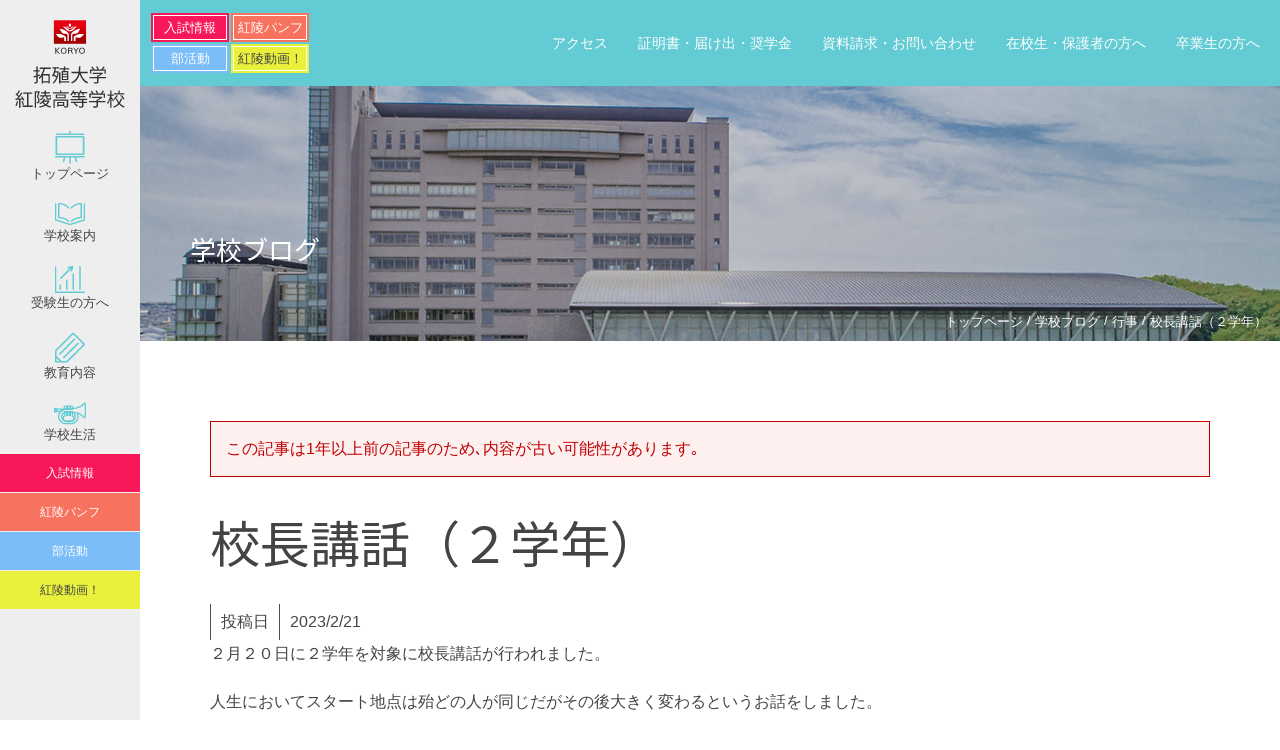

--- FILE ---
content_type: text/html; charset=UTF-8
request_url: https://www.koryo.ed.jp/schoolblog/school-event/7159/
body_size: 13690
content:
<!DOCTYPE html>
<html dir="ltr" lang="ja" class="no-js">
<head>
	<meta charset="UTF-8">
	<meta name="viewport" content="width=device-width, initial-scale=1,user-scalable=no">
	<link rel="alternate" type="application/rss+xml" title="拓殖大学紅陵高等学校 &raquo; フィード" href="https://www.koryo.ed.jp/feed/" />
	<link href="https://fonts.googleapis.com/css2?family=Noto+Sans+JP&display=swap" rel="stylesheet">
	<script>(function(html){html.className = html.className.replace(/\bno-js\b/,'js')})(document.documentElement);</script>
<title>校長講話（２学年） | 拓殖大学紅陵高等学校</title>

		<!-- All in One SEO 4.6.0 - aioseo.com -->
		<meta name="robots" content="max-image-preview:large" />
		<link rel="canonical" href="https://www.koryo.ed.jp/schoolblog/school-event/7159/" />
		<meta name="generator" content="All in One SEO (AIOSEO) 4.6.0" />
		<meta name="google" content="nositelinkssearchbox" />
		<script type="application/ld+json" class="aioseo-schema">
			{"@context":"https:\/\/schema.org","@graph":[{"@type":"Article","@id":"https:\/\/www.koryo.ed.jp\/schoolblog\/school-event\/7159\/#article","name":"\u6821\u9577\u8b1b\u8a71\uff08\uff12\u5b66\u5e74\uff09 | \u62d3\u6b96\u5927\u5b66\u7d05\u9675\u9ad8\u7b49\u5b66\u6821","headline":"\u6821\u9577\u8b1b\u8a71\uff08\uff12\u5b66\u5e74\uff09","author":{"@id":"https:\/\/www.koryo.ed.jp\/author\/khca40hr\/#author"},"publisher":{"@id":"https:\/\/www.koryo.ed.jp\/#organization"},"image":{"@type":"ImageObject","url":"https:\/\/www.koryo.ed.jp\/contents\/wp-content\/uploads\/2023\/02\/DSC_0119.jpg","width":1920,"height":1440},"datePublished":"2023-02-21T09:25:47+09:00","dateModified":"2023-02-21T09:26:14+09:00","inLanguage":"ja","mainEntityOfPage":{"@id":"https:\/\/www.koryo.ed.jp\/schoolblog\/school-event\/7159\/#webpage"},"isPartOf":{"@id":"https:\/\/www.koryo.ed.jp\/schoolblog\/school-event\/7159\/#webpage"},"articleSection":"\u5b66\u6821\u30d6\u30ed\u30b0, \u884c\u4e8b"},{"@type":"BreadcrumbList","@id":"https:\/\/www.koryo.ed.jp\/schoolblog\/school-event\/7159\/#breadcrumblist","itemListElement":[{"@type":"ListItem","@id":"https:\/\/www.koryo.ed.jp\/#listItem","position":1,"name":"\u5bb6","item":"https:\/\/www.koryo.ed.jp\/","nextItem":"https:\/\/www.koryo.ed.jp\/schoolblog\/school-event\/7159\/#listItem"},{"@type":"ListItem","@id":"https:\/\/www.koryo.ed.jp\/schoolblog\/school-event\/7159\/#listItem","position":2,"name":"\u6821\u9577\u8b1b\u8a71\uff08\uff12\u5b66\u5e74\uff09","previousItem":"https:\/\/www.koryo.ed.jp\/#listItem"}]},{"@type":"Organization","@id":"https:\/\/www.koryo.ed.jp\/#organization","name":"\u62d3\u6b96\u5927\u5b66\u7d05\u9675\u9ad8\u7b49\u5b66\u6821","url":"https:\/\/www.koryo.ed.jp\/"},{"@type":"Person","@id":"https:\/\/www.koryo.ed.jp\/author\/khca40hr\/#author","url":"https:\/\/www.koryo.ed.jp\/author\/khca40hr\/","name":"\u6a2a\u9808\u8cc0 \u9756\u5b50"},{"@type":"WebPage","@id":"https:\/\/www.koryo.ed.jp\/schoolblog\/school-event\/7159\/#webpage","url":"https:\/\/www.koryo.ed.jp\/schoolblog\/school-event\/7159\/","name":"\u6821\u9577\u8b1b\u8a71\uff08\uff12\u5b66\u5e74\uff09 | \u62d3\u6b96\u5927\u5b66\u7d05\u9675\u9ad8\u7b49\u5b66\u6821","inLanguage":"ja","isPartOf":{"@id":"https:\/\/www.koryo.ed.jp\/#website"},"breadcrumb":{"@id":"https:\/\/www.koryo.ed.jp\/schoolblog\/school-event\/7159\/#breadcrumblist"},"author":{"@id":"https:\/\/www.koryo.ed.jp\/author\/khca40hr\/#author"},"creator":{"@id":"https:\/\/www.koryo.ed.jp\/author\/khca40hr\/#author"},"image":{"@type":"ImageObject","url":"https:\/\/www.koryo.ed.jp\/contents\/wp-content\/uploads\/2023\/02\/DSC_0119.jpg","@id":"https:\/\/www.koryo.ed.jp\/schoolblog\/school-event\/7159\/#mainImage","width":1920,"height":1440},"primaryImageOfPage":{"@id":"https:\/\/www.koryo.ed.jp\/schoolblog\/school-event\/7159\/#mainImage"},"datePublished":"2023-02-21T09:25:47+09:00","dateModified":"2023-02-21T09:26:14+09:00"},{"@type":"WebSite","@id":"https:\/\/www.koryo.ed.jp\/#website","url":"https:\/\/www.koryo.ed.jp\/","name":"\u62d3\u6b96\u5927\u5b66\u7d05\u9675\u9ad8\u7b49\u5b66\u6821","description":"\u7d05\u9675\u304b\u3089\u3001\u672a\u6765\u3092\u5207\u308a\u62d3\u304f","inLanguage":"ja","publisher":{"@id":"https:\/\/www.koryo.ed.jp\/#organization"}}]}
		</script>
		<!-- All in One SEO -->

<script type="text/javascript">
/* <![CDATA[ */
window._wpemojiSettings = {"baseUrl":"https:\/\/s.w.org\/images\/core\/emoji\/15.0.3\/72x72\/","ext":".png","svgUrl":"https:\/\/s.w.org\/images\/core\/emoji\/15.0.3\/svg\/","svgExt":".svg","source":{"concatemoji":"https:\/\/www.koryo.ed.jp\/contents\/wp-includes\/js\/wp-emoji-release.min.js?ver=6.5.7"}};
/*! This file is auto-generated */
!function(i,n){var o,s,e;function c(e){try{var t={supportTests:e,timestamp:(new Date).valueOf()};sessionStorage.setItem(o,JSON.stringify(t))}catch(e){}}function p(e,t,n){e.clearRect(0,0,e.canvas.width,e.canvas.height),e.fillText(t,0,0);var t=new Uint32Array(e.getImageData(0,0,e.canvas.width,e.canvas.height).data),r=(e.clearRect(0,0,e.canvas.width,e.canvas.height),e.fillText(n,0,0),new Uint32Array(e.getImageData(0,0,e.canvas.width,e.canvas.height).data));return t.every(function(e,t){return e===r[t]})}function u(e,t,n){switch(t){case"flag":return n(e,"\ud83c\udff3\ufe0f\u200d\u26a7\ufe0f","\ud83c\udff3\ufe0f\u200b\u26a7\ufe0f")?!1:!n(e,"\ud83c\uddfa\ud83c\uddf3","\ud83c\uddfa\u200b\ud83c\uddf3")&&!n(e,"\ud83c\udff4\udb40\udc67\udb40\udc62\udb40\udc65\udb40\udc6e\udb40\udc67\udb40\udc7f","\ud83c\udff4\u200b\udb40\udc67\u200b\udb40\udc62\u200b\udb40\udc65\u200b\udb40\udc6e\u200b\udb40\udc67\u200b\udb40\udc7f");case"emoji":return!n(e,"\ud83d\udc26\u200d\u2b1b","\ud83d\udc26\u200b\u2b1b")}return!1}function f(e,t,n){var r="undefined"!=typeof WorkerGlobalScope&&self instanceof WorkerGlobalScope?new OffscreenCanvas(300,150):i.createElement("canvas"),a=r.getContext("2d",{willReadFrequently:!0}),o=(a.textBaseline="top",a.font="600 32px Arial",{});return e.forEach(function(e){o[e]=t(a,e,n)}),o}function t(e){var t=i.createElement("script");t.src=e,t.defer=!0,i.head.appendChild(t)}"undefined"!=typeof Promise&&(o="wpEmojiSettingsSupports",s=["flag","emoji"],n.supports={everything:!0,everythingExceptFlag:!0},e=new Promise(function(e){i.addEventListener("DOMContentLoaded",e,{once:!0})}),new Promise(function(t){var n=function(){try{var e=JSON.parse(sessionStorage.getItem(o));if("object"==typeof e&&"number"==typeof e.timestamp&&(new Date).valueOf()<e.timestamp+604800&&"object"==typeof e.supportTests)return e.supportTests}catch(e){}return null}();if(!n){if("undefined"!=typeof Worker&&"undefined"!=typeof OffscreenCanvas&&"undefined"!=typeof URL&&URL.createObjectURL&&"undefined"!=typeof Blob)try{var e="postMessage("+f.toString()+"("+[JSON.stringify(s),u.toString(),p.toString()].join(",")+"));",r=new Blob([e],{type:"text/javascript"}),a=new Worker(URL.createObjectURL(r),{name:"wpTestEmojiSupports"});return void(a.onmessage=function(e){c(n=e.data),a.terminate(),t(n)})}catch(e){}c(n=f(s,u,p))}t(n)}).then(function(e){for(var t in e)n.supports[t]=e[t],n.supports.everything=n.supports.everything&&n.supports[t],"flag"!==t&&(n.supports.everythingExceptFlag=n.supports.everythingExceptFlag&&n.supports[t]);n.supports.everythingExceptFlag=n.supports.everythingExceptFlag&&!n.supports.flag,n.DOMReady=!1,n.readyCallback=function(){n.DOMReady=!0}}).then(function(){return e}).then(function(){var e;n.supports.everything||(n.readyCallback(),(e=n.source||{}).concatemoji?t(e.concatemoji):e.wpemoji&&e.twemoji&&(t(e.twemoji),t(e.wpemoji)))}))}((window,document),window._wpemojiSettings);
/* ]]> */
</script>
<style id='wp-emoji-styles-inline-css' type='text/css'>

	img.wp-smiley, img.emoji {
		display: inline !important;
		border: none !important;
		box-shadow: none !important;
		height: 1em !important;
		width: 1em !important;
		margin: 0 0.07em !important;
		vertical-align: -0.1em !important;
		background: none !important;
		padding: 0 !important;
	}
</style>
<link rel='stylesheet' id='wp-block-library-css' href='https://www.koryo.ed.jp/contents/wp-includes/css/dist/block-library/style.min.css?ver=6.5.7' type='text/css' media='all' />
<style id='classic-theme-styles-inline-css' type='text/css'>
/*! This file is auto-generated */
.wp-block-button__link{color:#fff;background-color:#32373c;border-radius:9999px;box-shadow:none;text-decoration:none;padding:calc(.667em + 2px) calc(1.333em + 2px);font-size:1.125em}.wp-block-file__button{background:#32373c;color:#fff;text-decoration:none}
</style>
<style id='global-styles-inline-css' type='text/css'>
body{--wp--preset--color--black: #000000;--wp--preset--color--cyan-bluish-gray: #abb8c3;--wp--preset--color--white: #ffffff;--wp--preset--color--pale-pink: #f78da7;--wp--preset--color--vivid-red: #cf2e2e;--wp--preset--color--luminous-vivid-orange: #ff6900;--wp--preset--color--luminous-vivid-amber: #fcb900;--wp--preset--color--light-green-cyan: #7bdcb5;--wp--preset--color--vivid-green-cyan: #00d084;--wp--preset--color--pale-cyan-blue: #8ed1fc;--wp--preset--color--vivid-cyan-blue: #0693e3;--wp--preset--color--vivid-purple: #9b51e0;--wp--preset--gradient--vivid-cyan-blue-to-vivid-purple: linear-gradient(135deg,rgba(6,147,227,1) 0%,rgb(155,81,224) 100%);--wp--preset--gradient--light-green-cyan-to-vivid-green-cyan: linear-gradient(135deg,rgb(122,220,180) 0%,rgb(0,208,130) 100%);--wp--preset--gradient--luminous-vivid-amber-to-luminous-vivid-orange: linear-gradient(135deg,rgba(252,185,0,1) 0%,rgba(255,105,0,1) 100%);--wp--preset--gradient--luminous-vivid-orange-to-vivid-red: linear-gradient(135deg,rgba(255,105,0,1) 0%,rgb(207,46,46) 100%);--wp--preset--gradient--very-light-gray-to-cyan-bluish-gray: linear-gradient(135deg,rgb(238,238,238) 0%,rgb(169,184,195) 100%);--wp--preset--gradient--cool-to-warm-spectrum: linear-gradient(135deg,rgb(74,234,220) 0%,rgb(151,120,209) 20%,rgb(207,42,186) 40%,rgb(238,44,130) 60%,rgb(251,105,98) 80%,rgb(254,248,76) 100%);--wp--preset--gradient--blush-light-purple: linear-gradient(135deg,rgb(255,206,236) 0%,rgb(152,150,240) 100%);--wp--preset--gradient--blush-bordeaux: linear-gradient(135deg,rgb(254,205,165) 0%,rgb(254,45,45) 50%,rgb(107,0,62) 100%);--wp--preset--gradient--luminous-dusk: linear-gradient(135deg,rgb(255,203,112) 0%,rgb(199,81,192) 50%,rgb(65,88,208) 100%);--wp--preset--gradient--pale-ocean: linear-gradient(135deg,rgb(255,245,203) 0%,rgb(182,227,212) 50%,rgb(51,167,181) 100%);--wp--preset--gradient--electric-grass: linear-gradient(135deg,rgb(202,248,128) 0%,rgb(113,206,126) 100%);--wp--preset--gradient--midnight: linear-gradient(135deg,rgb(2,3,129) 0%,rgb(40,116,252) 100%);--wp--preset--font-size--small: 13px;--wp--preset--font-size--medium: 20px;--wp--preset--font-size--large: 36px;--wp--preset--font-size--x-large: 42px;--wp--preset--spacing--20: 0.44rem;--wp--preset--spacing--30: 0.67rem;--wp--preset--spacing--40: 1rem;--wp--preset--spacing--50: 1.5rem;--wp--preset--spacing--60: 2.25rem;--wp--preset--spacing--70: 3.38rem;--wp--preset--spacing--80: 5.06rem;--wp--preset--shadow--natural: 6px 6px 9px rgba(0, 0, 0, 0.2);--wp--preset--shadow--deep: 12px 12px 50px rgba(0, 0, 0, 0.4);--wp--preset--shadow--sharp: 6px 6px 0px rgba(0, 0, 0, 0.2);--wp--preset--shadow--outlined: 6px 6px 0px -3px rgba(255, 255, 255, 1), 6px 6px rgba(0, 0, 0, 1);--wp--preset--shadow--crisp: 6px 6px 0px rgba(0, 0, 0, 1);}:where(.is-layout-flex){gap: 0.5em;}:where(.is-layout-grid){gap: 0.5em;}body .is-layout-flex{display: flex;}body .is-layout-flex{flex-wrap: wrap;align-items: center;}body .is-layout-flex > *{margin: 0;}body .is-layout-grid{display: grid;}body .is-layout-grid > *{margin: 0;}:where(.wp-block-columns.is-layout-flex){gap: 2em;}:where(.wp-block-columns.is-layout-grid){gap: 2em;}:where(.wp-block-post-template.is-layout-flex){gap: 1.25em;}:where(.wp-block-post-template.is-layout-grid){gap: 1.25em;}.has-black-color{color: var(--wp--preset--color--black) !important;}.has-cyan-bluish-gray-color{color: var(--wp--preset--color--cyan-bluish-gray) !important;}.has-white-color{color: var(--wp--preset--color--white) !important;}.has-pale-pink-color{color: var(--wp--preset--color--pale-pink) !important;}.has-vivid-red-color{color: var(--wp--preset--color--vivid-red) !important;}.has-luminous-vivid-orange-color{color: var(--wp--preset--color--luminous-vivid-orange) !important;}.has-luminous-vivid-amber-color{color: var(--wp--preset--color--luminous-vivid-amber) !important;}.has-light-green-cyan-color{color: var(--wp--preset--color--light-green-cyan) !important;}.has-vivid-green-cyan-color{color: var(--wp--preset--color--vivid-green-cyan) !important;}.has-pale-cyan-blue-color{color: var(--wp--preset--color--pale-cyan-blue) !important;}.has-vivid-cyan-blue-color{color: var(--wp--preset--color--vivid-cyan-blue) !important;}.has-vivid-purple-color{color: var(--wp--preset--color--vivid-purple) !important;}.has-black-background-color{background-color: var(--wp--preset--color--black) !important;}.has-cyan-bluish-gray-background-color{background-color: var(--wp--preset--color--cyan-bluish-gray) !important;}.has-white-background-color{background-color: var(--wp--preset--color--white) !important;}.has-pale-pink-background-color{background-color: var(--wp--preset--color--pale-pink) !important;}.has-vivid-red-background-color{background-color: var(--wp--preset--color--vivid-red) !important;}.has-luminous-vivid-orange-background-color{background-color: var(--wp--preset--color--luminous-vivid-orange) !important;}.has-luminous-vivid-amber-background-color{background-color: var(--wp--preset--color--luminous-vivid-amber) !important;}.has-light-green-cyan-background-color{background-color: var(--wp--preset--color--light-green-cyan) !important;}.has-vivid-green-cyan-background-color{background-color: var(--wp--preset--color--vivid-green-cyan) !important;}.has-pale-cyan-blue-background-color{background-color: var(--wp--preset--color--pale-cyan-blue) !important;}.has-vivid-cyan-blue-background-color{background-color: var(--wp--preset--color--vivid-cyan-blue) !important;}.has-vivid-purple-background-color{background-color: var(--wp--preset--color--vivid-purple) !important;}.has-black-border-color{border-color: var(--wp--preset--color--black) !important;}.has-cyan-bluish-gray-border-color{border-color: var(--wp--preset--color--cyan-bluish-gray) !important;}.has-white-border-color{border-color: var(--wp--preset--color--white) !important;}.has-pale-pink-border-color{border-color: var(--wp--preset--color--pale-pink) !important;}.has-vivid-red-border-color{border-color: var(--wp--preset--color--vivid-red) !important;}.has-luminous-vivid-orange-border-color{border-color: var(--wp--preset--color--luminous-vivid-orange) !important;}.has-luminous-vivid-amber-border-color{border-color: var(--wp--preset--color--luminous-vivid-amber) !important;}.has-light-green-cyan-border-color{border-color: var(--wp--preset--color--light-green-cyan) !important;}.has-vivid-green-cyan-border-color{border-color: var(--wp--preset--color--vivid-green-cyan) !important;}.has-pale-cyan-blue-border-color{border-color: var(--wp--preset--color--pale-cyan-blue) !important;}.has-vivid-cyan-blue-border-color{border-color: var(--wp--preset--color--vivid-cyan-blue) !important;}.has-vivid-purple-border-color{border-color: var(--wp--preset--color--vivid-purple) !important;}.has-vivid-cyan-blue-to-vivid-purple-gradient-background{background: var(--wp--preset--gradient--vivid-cyan-blue-to-vivid-purple) !important;}.has-light-green-cyan-to-vivid-green-cyan-gradient-background{background: var(--wp--preset--gradient--light-green-cyan-to-vivid-green-cyan) !important;}.has-luminous-vivid-amber-to-luminous-vivid-orange-gradient-background{background: var(--wp--preset--gradient--luminous-vivid-amber-to-luminous-vivid-orange) !important;}.has-luminous-vivid-orange-to-vivid-red-gradient-background{background: var(--wp--preset--gradient--luminous-vivid-orange-to-vivid-red) !important;}.has-very-light-gray-to-cyan-bluish-gray-gradient-background{background: var(--wp--preset--gradient--very-light-gray-to-cyan-bluish-gray) !important;}.has-cool-to-warm-spectrum-gradient-background{background: var(--wp--preset--gradient--cool-to-warm-spectrum) !important;}.has-blush-light-purple-gradient-background{background: var(--wp--preset--gradient--blush-light-purple) !important;}.has-blush-bordeaux-gradient-background{background: var(--wp--preset--gradient--blush-bordeaux) !important;}.has-luminous-dusk-gradient-background{background: var(--wp--preset--gradient--luminous-dusk) !important;}.has-pale-ocean-gradient-background{background: var(--wp--preset--gradient--pale-ocean) !important;}.has-electric-grass-gradient-background{background: var(--wp--preset--gradient--electric-grass) !important;}.has-midnight-gradient-background{background: var(--wp--preset--gradient--midnight) !important;}.has-small-font-size{font-size: var(--wp--preset--font-size--small) !important;}.has-medium-font-size{font-size: var(--wp--preset--font-size--medium) !important;}.has-large-font-size{font-size: var(--wp--preset--font-size--large) !important;}.has-x-large-font-size{font-size: var(--wp--preset--font-size--x-large) !important;}
.wp-block-navigation a:where(:not(.wp-element-button)){color: inherit;}
:where(.wp-block-post-template.is-layout-flex){gap: 1.25em;}:where(.wp-block-post-template.is-layout-grid){gap: 1.25em;}
:where(.wp-block-columns.is-layout-flex){gap: 2em;}:where(.wp-block-columns.is-layout-grid){gap: 2em;}
.wp-block-pullquote{font-size: 1.5em;line-height: 1.6;}
</style>
<link rel='stylesheet' id='theme-style-css' href='https://www.koryo.ed.jp/contents/wp-content/themes/maintheme/style.css?ver=6.5.7' type='text/css' media='all' />
<link rel='stylesheet' id='slick-style-css' href='https://www.koryo.ed.jp/contents/wp-content/themes/maintheme/js/slick/slick.css?ver=6.5.7' type='text/css' media='all' />
<link rel='stylesheet' id='slick-theme-style-css' href='https://www.koryo.ed.jp/contents/wp-content/themes/maintheme/js/slick/slick-theme.css?ver=6.5.7' type='text/css' media='all' />
<link rel='stylesheet' id='slick-mycss-css' href='https://www.koryo.ed.jp/contents/wp-content/themes/maintheme/js/slick/mycss.css?ver=6.5.7' type='text/css' media='all' />
<link rel='stylesheet' id='remodal-style-css' href='https://www.koryo.ed.jp/contents/wp-content/themes/maintheme/js/remodal/remodal.css?ver=6.5.7' type='text/css' media='all' />
<link rel='stylesheet' id='remodal-default-css' href='https://www.koryo.ed.jp/contents/wp-content/themes/maintheme/js/remodal/remodal-default-theme.css?ver=6.5.7' type='text/css' media='all' />
<link rel='stylesheet' id='remodal-my-css' href='https://www.koryo.ed.jp/contents/wp-content/themes/maintheme/js/remodal/mycss.css?ver=6.5.7' type='text/css' media='all' />
<link rel='stylesheet' id='spmenu-css' href='https://www.koryo.ed.jp/contents/wp-content/themes/maintheme/js/spMenu/spmenu.css?ver=6.5.7' type='text/css' media='all' />
<link rel='stylesheet' id='googleSearch-css' href='https://www.koryo.ed.jp/contents/wp-content/themes/maintheme/css/googleSearch.css?ver=6.5.7' type='text/css' media='all' />
<link rel='stylesheet' id='common-style-css' href='https://www.koryo.ed.jp/contents/wp-content/themes/maintheme/css/common.css?ver=1768789263' type='text/css' media='all' />
<link rel='stylesheet' id='sub-style-css' href='https://www.koryo.ed.jp/contents/wp-content/themes/maintheme/css/sub.css?ver=1768789263' type='text/css' media='all' />
<!--[if lte IE 9]>
<script type="text/javascript" src="https://www.koryo.ed.jp/contents/wp-content/themes/maintheme/js/flexibility.js?ver=6.5.7" id="flexibility-js"></script>
<![endif]-->
<!--[if lt IE 9]>
<script type="text/javascript" src="https://www.koryo.ed.jp/contents/wp-content/themes/maintheme/js/html5.js?ver=3.7.3" id="twentysixteen-html5-js"></script>
<![endif]-->
<script type="text/javascript" id="jquery-core-js-extra">
/* <![CDATA[ */
var myvars = {"theme_uri":"https:\/\/www.koryo.ed.jp\/contents\/wp-content\/themes\/maintheme","ajaxUrl":"https:\/\/www.koryo.ed.jp\/contents\/wp-admin\/admin-ajax.php"};
/* ]]> */
</script>
<script type="text/javascript" src="https://www.koryo.ed.jp/contents/wp-includes/js/jquery/jquery.min.js?ver=3.7.1" id="jquery-core-js"></script>
<script type="text/javascript" src="https://www.koryo.ed.jp/contents/wp-includes/js/jquery/jquery-migrate.min.js?ver=3.4.1" id="jquery-migrate-js"></script>
<link rel='shortlink' href='https://www.koryo.ed.jp/?p=7159' />

		<!-- GA Google Analytics @ https://m0n.co/ga -->
		<script async src="https://www.googletagmanager.com/gtag/js?id=G-7GY4CS60HJ"></script>
		<script>
			window.dataLayer = window.dataLayer || [];
			function gtag(){dataLayer.push(arguments);}
			gtag('js', new Date());
			gtag('config', 'G-7GY4CS60HJ');
		</script>

	<link rel="apple-touch-icon" sizes="180x180" href="/contents/wp-content/uploads/fbrfg/apple-touch-icon.png">
<link rel="icon" type="image/png" sizes="32x32" href="/contents/wp-content/uploads/fbrfg/favicon-32x32.png">
<link rel="icon" type="image/png" sizes="16x16" href="/contents/wp-content/uploads/fbrfg/favicon-16x16.png">
<link rel="manifest" href="/contents/wp-content/uploads/fbrfg/site.webmanifest">
<link rel="mask-icon" href="/contents/wp-content/uploads/fbrfg/safari-pinned-tab.svg" color="#5bbad5">
<link rel="shortcut icon" href="/contents/wp-content/uploads/fbrfg/favicon.ico">
<meta name="msapplication-TileColor" content="#ffffff">
<meta name="msapplication-config" content="/contents/wp-content/uploads/fbrfg/browserconfig.xml">
<meta name="theme-color" content="#ffffff"></head>

<body class="post-template-default single single-post postid-7159 single-format-standard">

	<svg class="SvgIcon">
<symbol id="logo" viewBox="0 0 296 236">
<g>
	<path class="st0" d="M67.3,148.9c-2.1,0.8-4.2,1.5-6.4,2.2v14.6c0,2.1-0.6,3.1-1.9,3.7c-1.3,0.6-3.4,0.7-6.8,0.7
		c-0.2-1-0.7-2.5-1.2-3.5c2.4,0.1,4.6,0.1,5.2,0.1c0.7,0,1-0.3,1-1v-13.3c-2.3,0.8-4.6,1.5-6.5,2.1l-1.2-3.6
		c2.1-0.6,4.8-1.4,7.7-2.3v-10.6H50v-3.5h7.2v-10.1h3.7v10.1h6v3.5h-6v9.4c1.9-0.6,3.8-1.2,5.7-1.8L67.3,148.9z M80.5,131.4
		c-1.3,4.6-2.9,9.3-5.1,13.7h18.4v25.1h-3.7v-2.7H75.4v2.9h-3.6v-19.1c-1.7,2.5-3.5,4.8-5.6,6.7c-0.6-0.8-1.8-2.1-2.4-2.8
		c6.3-5.8,10.5-15.4,12.8-23.9h-9.7v-3.6h29v3.6H80.5z M90.1,148.6H75.4V164h14.7V148.6z"/>
	<path class="st0" d="M100.8,126.4h17.6v3.5h-8.1c-0.5,2.6-1,5.1-1.6,7.5h6.6l0.6-0.1l2.2,0.6c-1.8,16.3-7,27.2-14.3,32.8
		c-0.6-0.8-1.9-2.1-2.7-2.6c4-3,7.3-7.5,9.7-13.6c-1.6-1.7-4.1-3.7-6.6-5.2c-0.6,1.1-1.3,2.2-2,3.2c-0.6-0.7-2-2-2.8-2.5
		c3.6-4.9,5.8-12.2,7.1-20.1h-5.9V126.4z M107.8,140.7c-0.6,2-1.3,3.8-2,5.6c2.3,1.3,4.7,3,6.4,4.6c0.9-3,1.7-6.4,2.2-10.1H107.8z
		 M146.2,167.7h-24.1v2.7h-3.4v-29.8h3.4v23.9h24.1V167.7z M130.3,137c0.2-1.3,0.4-2.7,0.6-4.2h-11.2v-3.2h11.6
		c0.2-1.8,0.4-3.6,0.5-5.3l3.8,0.2c-0.2,1.6-0.4,3.3-0.6,5.1h10.7v3.2h-11.1c-0.2,1.5-0.5,3-0.7,4.2h9.4v23.7h-17.4V137H130.3z
		 M139.7,139.9h-10.6v4.1h10.6V139.9z M139.7,146.7h-10.6v4.1h10.6V146.7z M139.7,153.7h-10.6v4.2h10.6V153.7z"/>
	<path class="st0" d="M176.9,142.5c3.5,11.1,10.1,20.3,19.9,24.3c-0.9,0.9-2.2,2.4-2.8,3.5c-9.7-4.6-16.1-13.6-20.1-25
		c-2.4,9.7-7.9,19.4-20.2,25c-0.6-1-1.8-2.3-2.8-3.1c12.5-5.5,17.6-15.2,19.7-24.7h-18.7v-3.8h19.3c0.8-5.3,0.7-10.4,0.8-14.4h4
		c0,4-0.1,9.1-0.8,14.4H196v3.8H176.9z"/>
	<path class="st0" d="M245.2,156.1h-20.4v9.9c0,2.2-0.6,3.3-2.4,3.9c-1.8,0.6-4.7,0.6-9.3,0.6c-0.3-1.1-1-2.6-1.6-3.6
		c3.8,0.1,7.3,0.1,8.2,0.1c1.1-0.1,1.3-0.3,1.3-1.1v-9.8h-20.2v-3.5h20.2V149h1.9c2.5-1.2,5.1-2.8,7.1-4.5h-20.9v-3.3h24.7l0.8-0.2
		l2.4,1.8c-3.1,3.2-7.8,6.4-12.3,8.5v1.3h20.4V156.1z M205.4,143.8h-3.6v-11.2h7.7c-1-1.9-2.7-4.5-4.2-6.3l3.1-1.4
		c1.9,2.1,3.9,5,4.9,6.9l-1.7,0.9h10.3c-0.6-2.1-2.2-5.2-3.7-7.4l3.2-1.2c1.7,2.4,3.4,5.6,4.1,7.7l-2.2,0.9h9c1.9-2.3,4.1-5.7,5.4-8
		l3.9,1.3c-1.6,2.3-3.4,4.7-5.2,6.7h7.8v11.2h-3.6V136h-35.2V143.8z"/>
	<path class="st0" d="M8.2,218.1c-0.8,4.8-2.3,9.7-4,12.9c-0.7-0.5-2.3-1.3-3.1-1.6c1.8-3,3-7.6,3.7-12L8.2,218.1z M14.6,213.6V235
		h-3.7v-21.2c-3.4,0.3-6.7,0.5-9.4,0.6l-0.5-3.6l4-0.2c1.2-1.3,2.4-2.8,3.7-4.4c-1.9-2.4-4.9-5.3-7.5-7.4l1.9-2.5
		c0.7,0.5,1.3,1,2,1.6c1.9-2.8,4-6.4,5.3-9.2l3.5,1.4c-1.9,3.2-4.4,7-6.5,9.8c1.3,1.2,2.5,2.5,3.4,3.6c2.3-3.1,4.5-6.4,6.1-9.2
		l3.4,1.7c-3.2,4.7-7.4,10.2-11.1,14.5c3-0.2,6.3-0.3,9.7-0.5c-0.9-1.4-1.9-2.8-2.8-4l2.7-1.4c2.5,3.1,5.3,7.5,6.5,10.2l-2.9,1.6
		c-0.4-0.9-0.9-2-1.6-3.2L14.6,213.6z M20.9,228.5c-0.5-2.8-2.2-7.1-3.7-10.3l3.1-1.1c1.7,3.2,3.2,7.4,3.9,10.1L20.9,228.5z
		 M47.5,229.6v3.6H20.3v-3.6h12v-31.8h-10v-3.6h24.3v3.6H36.2v31.8H47.5z"/>
	<path class="st0" d="M66.7,192.3c-1.4,4.1-3.1,9.3-4.7,13.3c3.4,4.1,4.1,7.7,4.1,10.9c0.1,2.6-0.6,4.8-1.9,5.7
		c-0.7,0.5-1.5,0.8-2.5,0.9c-0.9,0.1-2.1,0.2-3.1,0.1c-0.1-1-0.4-2.4-0.9-3.3c1,0.1,1.9,0.2,2.6,0c0.7,0,1.2-0.1,1.6-0.4
		c0.7-0.6,0.9-2,0.9-3.5c0-2.7-0.8-6.1-4.1-10c1.3-3.7,2.7-8.2,3.7-11.6h-6.1V235h-3.3v-44h10.8l0.5-0.2L66.7,192.3z M92.9,217
		c-1.4,4.1-3.9,7.7-7.7,10.6c3.5,2,7.8,3.4,12.4,4.2c-0.8,0.7-1.8,2.2-2.3,3.2c-5.1-1.1-9.5-2.8-13.3-5.3c-4.1,2.4-9.3,4.2-15.6,5.4
		c-0.4-0.9-1.3-2.2-2-2.9c6-1,10.8-2.6,14.7-4.7c-1.9-1.7-3.6-3.5-5.1-5.7c-1.8,1.7-3.8,3.1-5.9,4.3c-0.5-0.7-1.8-1.9-2.5-2.5
		c5.3-2.7,9.8-7,12.1-12.3l3.4,0.9c-0.6,1.4-1.3,2.7-2.1,3.9h10.8l0.7-0.2L92.9,217z M79.7,196.8h-10v-3.1h10v-4.9h3.6v4.9h10.6v3.1
		H83.3v5h13.6v3.1h-9.3v4.7c0,0.9,0.2,1,1.4,1h3.9c1,0,1.3-0.4,1.4-3.4c0.7,0.5,2,1,2.9,1.2c-0.3,4.2-1.3,5.3-3.8,5.3h-4.8
		c-3.5,0-4.2-0.9-4.2-4.1V205h-6.5c-0.9,5-3.3,8.3-9.7,10.3c-0.4-0.8-1.3-2.1-2-2.6c5.5-1.5,7.6-3.9,8.3-7.7h-8.1v-3.1h13.2V196.8z
		 M76.5,219.4c1.4,2.4,3.3,4.4,5.7,6.2c2.7-1.9,4.8-4.2,6-6.6H76.8L76.5,219.4z"/>
	<path class="st0" d="M144.9,193.6v3.3h-43.6v-3.3h19.6v-4.8h3.8v4.8H144.9z M143,230.6c0,2-0.5,3.1-2,3.8c-1.7,0.6-4.3,0.6-8.5,0.6
		c-0.2-1-0.7-2.5-1.2-3.5c3.2,0.1,6.1,0.1,7,0c0.9,0,1-0.3,1-1v-14h-32.1V235h-3.6v-21.7H143V230.6z M136.7,199.8v10.3h-27.1v-10.3
		H136.7z M132.9,202.4h-19.7v4.9h19.7V202.4z M116.9,230.4v2.5h-3.3v-13.2h19.1v10.7H116.9z M116.9,222.4v5.2h12.4v-5.2H116.9z"/>
	<path class="st0" d="M156.3,196.3c-1.4,2.4-3,4.6-4.8,6.3c-0.7-0.6-2.2-1.7-3.1-2.2c3.1-2.9,6-7.3,7.7-11.7l3.5,0.9
		c-0.5,1.2-1,2.4-1.6,3.5h13.1v3.2h-9.2c0.8,1.6,1.5,3.3,1.8,4.5l-3.3,1.2c-0.4-1.5-1.3-3.8-2.2-5.7H156.3z M184,214.8v4.5h9.5v3.3
		H184v8.1c0,2.2-0.5,3.2-2.2,3.8c-1.7,0.6-4.5,0.6-8.6,0.6c-0.2-1.1-0.8-2.5-1.4-3.5c3.4,0.1,6.4,0.1,7.3,0c0.9,0,1.1-0.2,1.1-0.9
		v-8h-29.4v-3.3h29.4v-4.5h-31v-3.3h20.7V207h-15.8v-3.2h15.8v-3.4c-0.5-0.4-1.1-0.7-1.4-0.9c3.1-2.6,5.8-6.7,7.2-10.9l3.6,0.8
		c-0.5,1.3-0.9,2.4-1.5,3.6h16.4v3.2h-10.8c1.2,1.6,2.2,3.3,2.8,4.6l-3.2,1.4c-0.6-1.7-2-4.1-3.5-6H176c-1,1.5-2,2.9-3.1,4h0.8v3.5
		H190v3.2h-16.3v4.5h21v3.3H184z M160.8,222.6c3.2,2,7,5.2,8.6,7.5l-2.9,2.4c-1.6-2.3-5.3-5.6-8.5-7.7L160.8,222.6z"/>
	<path class="st0" d="M243.5,220.7h-20.4v9.9c0,2.2-0.6,3.3-2.4,3.9c-1.8,0.6-4.7,0.6-9.3,0.6c-0.3-1.1-1-2.6-1.6-3.6
		c3.8,0.1,7.3,0.1,8.2,0.1c1.1-0.1,1.3-0.3,1.3-1.1v-9.8h-20.2v-3.5h20.2v-3.6h1.9c2.5-1.2,5.1-2.8,7.1-4.5h-20.9v-3.3h24.7l0.8-0.2
		l2.4,1.8c-3.1,3.2-7.8,6.4-12.3,8.5v1.3h20.4V220.7z M203.7,208.4h-3.6v-11.2h7.7c-1-1.9-2.7-4.5-4.2-6.3l3.1-1.4
		c1.9,2.1,3.9,5,4.9,6.9l-1.7,0.9h10.3c-0.6-2.1-2.2-5.2-3.7-7.4l3.2-1.2c1.7,2.4,3.4,5.6,4.1,7.7l-2.2,0.9h9c1.9-2.3,4.1-5.7,5.4-8
		l3.9,1.3c-1.6,2.3-3.4,4.7-5.2,6.7h7.8v11.2H239v-7.8h-35.2V208.4z"/>
	<path class="st0" d="M264.4,219.1c-0.9-1.8-2.8-5.1-4.5-7.7V235h-3.5v-23.5c-1.7,5.5-4,10.8-6.4,14.1c-0.4-1-1.3-2.5-2-3.3
		c3.2-4.2,6.4-12.1,8-19.1h-7v-3.5h7.4v-10.8h3.5v10.8h6.1v3.5h-6.1v3.8c1.5,1.9,5.6,7.8,6.6,9.3L264.4,219.1z M288.6,210.9
		c-1.4,4.6-3.4,8.7-6.2,12.4c3.5,3.8,7.7,6.8,12.6,8.5c-0.9,0.7-2.1,2.2-2.6,3.2c-4.8-2-8.9-5.1-12.4-8.9c-3.5,3.7-8,6.8-13.6,9
		c-0.5-0.8-1.4-2.2-2-2.9c5.5-2.1,9.9-5.1,13.3-8.8c-2.6-3.5-4.8-7.6-6.3-12l3.2-0.9c1.3,3.6,3.1,7,5.4,10.1
		c2.2-3.1,3.8-6.6,4.8-10.4L288.6,210.9z M276.5,202.7c-2.1,4.1-5.3,8.4-8.6,11.4c-0.6-0.7-1.8-1.8-2.6-2.3
		c3.2-2.7,6.2-6.9,7.8-10.5L276.5,202.7z M294,199.8h-27.6v-3.5h11.8v-7.4h3.7v7.4h12V199.8z M286.5,201.1c3.2,3.2,6.8,7.7,8.4,10.7
		l-3.2,1.8c-1.5-3-4.9-7.6-8.2-10.9L286.5,201.1z"/>
</g>
<polygon class="st0" points="108.5,74.4 110.8,74.4 110.8,81.5 117.7,74.4 120.8,74.4 113.2,82 121.4,90.5 118,90.5 110.8,82.6 
	110.8,90.5 108.5,90.5 "/>
<path class="st0" d="M125.8,82.4c0-3.3,1.8-6.3,5.3-6.3c3.6,0,5.3,3,5.3,6.3c0,3.2-1.6,6.3-5.3,6.3
	C127.4,88.7,125.8,85.7,125.8,82.4 M123.3,82.4c0,4.9,2.8,8.3,7.7,8.3c4.9,0,7.8-3.4,7.8-8.3c0-4.8-2.9-8.3-7.8-8.3
	C126.2,74.1,123.3,77.7,123.3,82.4"/>
<path class="st0" d="M145.2,76.4h3.9c2.1,0,3.2,0.9,3.2,2.4c0,1.5-1.3,2.5-3.5,2.5h-3.7V76.4z M142.9,90.5h2.3v-7.2h3.1
	c1.2,0,2,0,2.7,1.6l2.5,5.6h2.6l-3-6.4c-0.5-1-0.9-1.3-1.6-1.6v0c1.9-0.3,3.3-1.7,3.3-3.7c0-3.9-3.1-4.4-6.3-4.4h-5.6V90.5z"/>
<polygon class="st0" points="163.1,83.8 156.8,74.4 159.5,74.4 164.3,81.6 168.9,74.4 171.6,74.4 165.4,83.8 165.4,90.5 163.1,90.5 
	"/>
<path class="st0" d="M174.9,82.4c0-3.3,1.8-6.3,5.3-6.3c3.6,0,5.3,3,5.3,6.3c0,3.2-1.6,6.3-5.3,6.3
	C176.5,88.7,174.9,85.7,174.9,82.4 M172.4,82.4c0,4.9,2.8,8.3,7.8,8.3c4.9,0,7.8-3.4,7.8-8.3c0-4.8-2.9-8.3-7.8-8.3
	C175.3,74.1,172.4,77.7,172.4,82.4"/>
<linearGradient id="grade" gradientUnits="userSpaceOnUse" x1="-452.9797" y1="482.7453" x2="-451.0781" y2="482.7453" gradientTransform="matrix(0 -34.4881 -34.4881 0 16796.9121 -15556.333)">
	<stop  offset="0" style="stop-color:#A30000"/>
	<stop  offset="0.25" style="stop-color:#A30000"/>
	<stop  offset="0.75" style="stop-color:#E50012"/>
	<stop  offset="1" style="stop-color:#E50012"/>
</linearGradient>
<rect x="104.6" y="0.8" class="st1" width="86.6" height="63"/>
<path class="st2" d="M147.8,10.1L147.8,10.1c1.8,0,3.2,1.9,3.2,4.3s-1.4,4.3-3.2,4.3c-1.8,0-3.2-1.9-3.2-4.3S146,10.1,147.8,10.1"/>
<path class="st2" d="M144.4,20.8c1.2,1.6,2.8,3.1,3.4,3.1c0.5,0,2.2-1.5,3.4-3.1c1.2-1.6,3.7-4.1,7.2-2.5c0,0-1.6-0.2-4,2.7
	c-2.4,2.9-4.8,3.7-6.5,3.7c-1.8,0-4.2-0.8-6.5-3.7c-2.4-2.9-4-2.7-4-2.7C140.7,16.7,143.2,19.2,144.4,20.8"/>
<path class="st2" d="M137.4,56.7h-4.7v-8c0-0.8-1-1.9-2.9-1.6c-1.4,0.2-3.2,1.4-5.8,1.4c-6.1,0-8.6-3.6-10.8-6.3
	c-2.2-2.7-4.2-3.3-4.2-3.3s11.4-2.7,19.9,1.7c8.4,4.3,8.4,5,8.4,9.2V56.7z"/>
<path class="st2" d="M144.9,56.7h-3.3V41.5c0-5.1-5.8-3.8-7.6-3.8c-7.2,0-9.5-5.4-10.9-8.6c-1.5-3.2-3.4-4.7-3.4-4.7
	s12.5-0.5,22.8,10.5c1.8,1.9,2.4,3.8,2.4,7.6V56.7z"/>
<path class="st2" d="M147.8,30.9c-6.7,0-9.8-4.4-13.1-8c-3.3-3.6-6.2-3.8-6.2-3.8s3.8-2.3,7.6,0.4c3.8,2.7,5.3,4.7,6.6,5.9
	c2,1.7,4.2,3.2,5.2,3.2c1,0,3.2-1.5,5.1-3.2c1.3-1.2,2.7-3.2,6.6-5.9c3.8-2.7,7.6-0.4,7.6-0.4s-3,0.2-6.2,3.8
	C157.6,26.6,154.4,30.9,147.8,30.9"/>
<path class="st2" d="M154,41.5v15.2h-3.3V42.4c0-3.8,0.7-5.7,2.4-7.6c10.3-11,22.8-10.5,22.8-10.5s-1.9,1.5-3.4,4.7
	c-1.5,3.2-3.7,8.6-10.9,8.6C159.8,37.6,154,36.4,154,41.5"/>
<path class="st2" d="M182.2,42.2c-2.2,2.7-4.7,6.3-10.8,6.3c-2.6,0-4.4-1.2-5.8-1.4c-1.8-0.3-2.9,0.8-2.9,1.6v8h-4.7v-7
	c0-4.2,0-4.9,8.4-9.2c8.5-4.4,19.9-1.7,19.9-1.7S184.5,39.5,182.2,42.2"/>
<path class="st3" d="M147.8,9.5L147.8,9.5c1.8,0,3.2,1.9,3.2,4.2c0,2.3-1.4,4.3-3.2,4.3c-1.8,0-3.2-1.9-3.2-4.3
	C144.6,11.4,146,9.5,147.8,9.5"/>
<path class="st3" d="M144.4,20.2c1.2,1.6,2.8,3.1,3.4,3.1c0.5,0,2.2-1.5,3.4-3.1c1.2-1.6,3.7-4.1,7.2-2.5c0,0-1.6-0.2-4,2.7
	c-2.4,2.9-4.8,3.7-6.5,3.7c-1.8,0-4.2-0.8-6.5-3.7c-2.4-2.9-4-2.7-4-2.7C140.7,16.1,143.2,18.6,144.4,20.2"/>
<path class="st3" d="M137.4,56.1h-4.7v-8c0-0.8-1-1.9-2.9-1.6c-1.4,0.2-3.2,1.4-5.8,1.4c-6.1,0-8.6-3.6-10.8-6.3
	c-2.2-2.7-4.2-3.3-4.2-3.3s11.4-2.7,19.9,1.7c8.4,4.3,8.4,5,8.4,9.2V56.1z"/>
<path class="st3" d="M144.9,56.1h-3.3V40.9c0-5.1-5.8-3.8-7.6-3.8c-7.2,0-9.5-5.4-10.9-8.6c-1.5-3.2-3.4-4.7-3.4-4.7
	s12.5-0.5,22.8,10.5c1.8,1.9,2.4,3.8,2.4,7.6V56.1z"/>
<path class="st3" d="M147.8,30.4c-6.7,0-9.8-4.4-13.1-8c-3.3-3.6-6.2-3.8-6.2-3.8s3.8-2.3,7.6,0.4c3.8,2.7,5.3,4.7,6.6,5.8
	c2,1.7,4.2,3.2,5.2,3.2c1,0,3.2-1.5,5.1-3.2c1.3-1.2,2.7-3.2,6.6-5.8c3.8-2.7,7.6-0.4,7.6-0.4s-3,0.2-6.2,3.8
	C157.6,26,154.4,30.4,147.8,30.4"/>
<path class="st3" d="M154,40.9v15.2h-3.3V41.8c0-3.7,0.7-5.7,2.4-7.6c10.3-11,22.8-10.5,22.8-10.5s-1.9,1.5-3.4,4.7
	c-1.5,3.2-3.7,8.6-10.9,8.6C159.8,37,154,35.8,154,40.9"/>
<path class="st3" d="M182.2,41.6c-2.2,2.7-4.7,6.3-10.8,6.3c-2.6,0-4.4-1.2-5.8-1.4c-1.8-0.3-2.9,0.8-2.9,1.6v8h-4.7v-7
	c0-4.2,0-4.9,8.4-9.2c8.5-4.4,19.9-1.7,19.9-1.7S184.5,38.9,182.2,41.6"/>
</symbol>
<symbol id="arrow" viewBox="0 0 52 8">
	<polyline class="arrow-svg" points="1.1,6 50.1,6 44.1,1 "/>
</symbol>
<symbol id="lock" viewBox="0 0 32 32">
	<g>
		<path class="st0" d="M417.295,170.179h-32.839v-41.716c0.008-35.405-14.405-67.66-37.624-90.839
			C323.652,14.413,291.397-0.016,255.992,0c-35.398-0.016-67.652,14.413-90.832,37.624c-23.211,23.18-37.632,55.434-37.617,90.839
			v41.716H94.697c-21.198,0-38.375,17.186-38.375,38.375v121.759C56.322,430.654,145.724,512,255.999,512
			c110.276,0,199.678-81.346,199.678-181.687V208.554C455.678,187.365,438.493,170.179,417.295,170.179z M270.548,341.836
			l11.704,50.025H229.74l11.704-50.033c-14.39-5.773-24.554-19.831-24.554-36.282c0-21.6,17.509-39.109,39.102-39.109
			c21.608,0,39.117,17.509,39.117,39.109C295.109,321.997,284.929,336.055,270.548,341.836z M339.328,170.179H172.671v-41.716
			c0.008-23.093,9.288-43.777,24.404-58.933c15.148-15.116,35.84-24.388,58.917-24.404c23.084,0.016,43.784,9.296,58.933,24.404
			c15.108,15.156,24.388,35.84,24.403,58.933V170.179z" style="fill: rgb(75, 75, 75);"></path>
	</g>
</symbol>
</svg>
	
	<div class="filter"></div>

	<header>
		<div class="hd-menu-wrapper">
			<div class="hd-menu-innear">

		
				<div id="logo">
					<a class="svg_wrp" href="https://www.koryo.ed.jp">
						<svg viewBox="0 0 296 236">
							<use xlink:href="#logo"></use>
						</svg>
					</a>
				</div>
						<ul id="menu-global-1" class="menu_global_vertical"><li class="menu-item menu-item-type-post_type menu-item-object-page menu-item-home menu-item-774"><a href="https://www.koryo.ed.jp/"><img src="https://www.koryo.ed.jp/contents/wp-content/uploads/2020/10/top.png" alt="トップページ">トップページ</a></li>
<li class="menu-item menu-item-type-post_type menu-item-object-page menu-item-has-children menu-item-775"><a href="https://www.koryo.ed.jp/school/"><img src="https://www.koryo.ed.jp/contents/wp-content/uploads/2020/10/school.png" alt="学校案内">学校案内</a>
<ul class="sub-menu">
	<li class="menu-item menu-item-type-post_type menu-item-object-page menu-item-776"><a href="https://www.koryo.ed.jp/school/greeting/">校長挨拶・理念</a></li>
	<li class="menu-item menu-item-type-custom menu-item-object-custom menu-item-1659"><a href="https://www.koryo.ed.jp/school/greeting/#history">沿革・概要</a></li>
	<li class="menu-item menu-item-type-custom menu-item-object-custom menu-item-1658"><a href="https://www.koryo.ed.jp/school/greeting/#affiliated">系列大学について</a></li>
</ul>
</li>
<li class="menu-item menu-item-type-post_type menu-item-object-page menu-item-has-children menu-item-779"><a href="https://www.koryo.ed.jp/admissions/"><img src="https://www.koryo.ed.jp/contents/wp-content/uploads/2020/10/admissions.png" alt="受験生の方へ">受験生の方へ</a>
<ul class="sub-menu">
	<li class="menu-item menu-item-type-post_type menu-item-object-page menu-item-780"><a href="https://www.koryo.ed.jp/admissions/briefing/">学校見学会・入試説明会</a></li>
	<li class="menu-item menu-item-type-post_type menu-item-object-page menu-item-781"><a href="https://www.koryo.ed.jp/admissions/recruitment/">入試情報</a></li>
	<li class="menu-item menu-item-type-post_type menu-item-object-page menu-item-782"><a href="https://www.koryo.ed.jp/admissions/faq/">よくある質問</a></li>
</ul>
</li>
<li class="menu-item menu-item-type-post_type menu-item-object-page menu-item-has-children menu-item-783"><a href="https://www.koryo.ed.jp/education/"><img src="https://www.koryo.ed.jp/contents/wp-content/uploads/2020/10/education.png" alt="教育内容">教育内容</a>
<ul class="sub-menu">
	<li class="menu-item menu-item-type-post_type menu-item-object-page menu-item-784"><a href="https://www.koryo.ed.jp/education/features/">教育の特色</a></li>
	<li class="menu-item menu-item-type-post_type menu-item-object-page menu-item-785"><a href="https://www.koryo.ed.jp/education/course/">2つのコース制</a></li>
	<li class="menu-item menu-item-type-post_type menu-item-object-page menu-item-786"><a href="https://www.koryo.ed.jp/education/special/">特別講座</a></li>
	<li class="menu-item menu-item-type-post_type menu-item-object-page menu-item-787"><a href="https://www.koryo.ed.jp/education/results/">進路実績</a></li>
</ul>
</li>
<li class="menu-item menu-item-type-post_type menu-item-object-page menu-item-has-children menu-item-788"><a href="https://www.koryo.ed.jp/life/"><img src="https://www.koryo.ed.jp/contents/wp-content/uploads/2020/10/life.png" alt="学校生活">学校生活</a>
<ul class="sub-menu">
	<li class="menu-item menu-item-type-post_type menu-item-object-page menu-item-789"><a href="https://www.koryo.ed.jp/life/event/">学校行事</a></li>
	<li class="menu-item menu-item-type-post_type menu-item-object-page menu-item-790"><a href="https://www.koryo.ed.jp/life/club/">部活動</a></li>
	<li class="menu-item menu-item-type-post_type menu-item-object-page menu-item-791"><a href="https://www.koryo.ed.jp/life/facility/">施設紹介</a></li>
	<li class="menu-item menu-item-type-post_type menu-item-object-page menu-item-792"><a href="https://www.koryo.ed.jp/life/uniform/">制服紹介</a></li>
</ul>
</li>
</ul>
			
<div class="hd-sub-menu">
			<div class="header__submenu--bg">
			
				<a href="https://www.koryo.ed.jp/admissions/recruitment/"  target="_blank" class="display-flex sub-link-bg_red">
										<span>入試情報</span>
				</a>

			
				<a href="https://www.koryo.ed.jp/contents/wp-content/uploads/2025/09/TK_Pamph.pdf"  target="_blank" class="display-flex sub-link-bg_orange">
										<span>紅陵パンフ</span>
				</a>

			
				<a href="https://www.koryo.ed.jp/life/club/"  class="display-flex sub-link-bg_blue">
										<span>部活動</span>
				</a>

			
				<a href="https://www.youtube.com/watch?v=w7jUubY0w4w"  target="_blank" class="display-flex sub-link-bg_yellow">
										<span>紅陵動画！</span>
				</a>

					</div>
	
</div>

		</div><!--- hd-menu-innear --->
	</div><!--- hd-menu-wrapper --->

		
	</header>
	
	<gcse:searchresults></gcse:searchresults>

	<div class="contents_wrapper">
		<div class="contests-menu">
			
					<div id="logo">
						<a class="svg_wrp" href="https://www.koryo.ed.jp">
							<svg viewBox="0 0 296 236">
								<use xlink:href="#logo"></use>
							</svg>
						</a>
					</div>
							
			
							<div class="opt-exam-link-wrapper ver2">
											<div class="opt-exam-link">
							<a href="https://www.koryo.ed.jp/admissions/recruitment/"  target="_blank" class="sub-link-bg_red">入試情報</a>
						</div>
											<div class="opt-exam-link">
							<a href="https://www.koryo.ed.jp/contents/wp-content/uploads/2025/09/TK_Pamph.pdf"  target="_blank" class="sub-link-bg_orange">紅陵パンフ</a>
						</div>
											<div class="opt-exam-link">
							<a href="https://www.koryo.ed.jp/life/club/"  class="sub-link-bg_blue">部活動</a>
						</div>
											<div class="opt-exam-link">
							<a href="https://www.youtube.com/watch?v=w7jUubY0w4w"  target="_blank" class="sub-link-bg_yellow">紅陵動画！</a>
						</div>
									</div>
						
			
			<ul id="menu-submenu" class="menu_submenu"><li id="menu-item-793" class="menu-item menu-item-type-post_type menu-item-object-page menu-item-793"><a href="https://www.koryo.ed.jp/access/">アクセス</a></li>
<li id="menu-item-795" class="menu-item menu-item-type-post_type menu-item-object-page menu-item-795"><a href="https://www.koryo.ed.jp/notification/">証明書・届け出・奨学金</a></li>
<li id="menu-item-796" class="menu-item menu-item-type-post_type menu-item-object-page menu-item-796"><a href="https://www.koryo.ed.jp/inquiry/">資料請求・お問い合わせ</a></li>
<li id="menu-item-2261" class="menu-item menu-item-type-post_type menu-item-object-page menu-item-2261"><a href="https://www.koryo.ed.jp/students-parents/">在校生・保護者の方へ</a></li>
<li id="menu-item-794" class="menu-item menu-item-type-post_type menu-item-object-page menu-item-794"><a href="https://www.koryo.ed.jp/graduate/">卒業生の方へ</a></li>
</ul>			
			<ul class="header-button-smpmenu">
				<li class="header-button-smpmenu-li">
					<a class="header-button-smpmenu-trigger" href="#">
						<span></span>
						<span></span>
						<span></span>
						<span>MENU</span>
					</a>
				</li>
			</ul>
			
			<div class="header-menu-smp">
				<div class="header-menu-smp-inner">
					
						<div id="logo">
							<a class="svg_wrp" href="https://www.koryo.ed.jp">
								<svg viewBox="0 0 296 236">
									<use xlink:href="#logo"></use>
								</svg>
							</a>
						</div>
					
					<ul id="menu-global-2" class="menu_global_smp"><li class="menu-item menu-item-type-post_type menu-item-object-page menu-item-home menu-item-774"><a href="https://www.koryo.ed.jp/"><img src="https://www.koryo.ed.jp/contents/wp-content/uploads/2020/10/top.png" alt="トップページ">トップページ</a></li>
<li class="menu-item menu-item-type-post_type menu-item-object-page menu-item-has-children menu-item-775"><a href="https://www.koryo.ed.jp/school/"><img src="https://www.koryo.ed.jp/contents/wp-content/uploads/2020/10/school.png" alt="学校案内">学校案内</a>
<ul class="sub-menu">
	<li class="menu-item menu-item-type-post_type menu-item-object-page menu-item-776"><a href="https://www.koryo.ed.jp/school/greeting/">校長挨拶・理念</a></li>
	<li class="menu-item menu-item-type-custom menu-item-object-custom menu-item-1659"><a href="https://www.koryo.ed.jp/school/greeting/#history">沿革・概要</a></li>
	<li class="menu-item menu-item-type-custom menu-item-object-custom menu-item-1658"><a href="https://www.koryo.ed.jp/school/greeting/#affiliated">系列大学について</a></li>
</ul>
</li>
<li class="menu-item menu-item-type-post_type menu-item-object-page menu-item-has-children menu-item-779"><a href="https://www.koryo.ed.jp/admissions/"><img src="https://www.koryo.ed.jp/contents/wp-content/uploads/2020/10/admissions.png" alt="受験生の方へ">受験生の方へ</a>
<ul class="sub-menu">
	<li class="menu-item menu-item-type-post_type menu-item-object-page menu-item-780"><a href="https://www.koryo.ed.jp/admissions/briefing/">学校見学会・入試説明会</a></li>
	<li class="menu-item menu-item-type-post_type menu-item-object-page menu-item-781"><a href="https://www.koryo.ed.jp/admissions/recruitment/">入試情報</a></li>
	<li class="menu-item menu-item-type-post_type menu-item-object-page menu-item-782"><a href="https://www.koryo.ed.jp/admissions/faq/">よくある質問</a></li>
</ul>
</li>
<li class="menu-item menu-item-type-post_type menu-item-object-page menu-item-has-children menu-item-783"><a href="https://www.koryo.ed.jp/education/"><img src="https://www.koryo.ed.jp/contents/wp-content/uploads/2020/10/education.png" alt="教育内容">教育内容</a>
<ul class="sub-menu">
	<li class="menu-item menu-item-type-post_type menu-item-object-page menu-item-784"><a href="https://www.koryo.ed.jp/education/features/">教育の特色</a></li>
	<li class="menu-item menu-item-type-post_type menu-item-object-page menu-item-785"><a href="https://www.koryo.ed.jp/education/course/">2つのコース制</a></li>
	<li class="menu-item menu-item-type-post_type menu-item-object-page menu-item-786"><a href="https://www.koryo.ed.jp/education/special/">特別講座</a></li>
	<li class="menu-item menu-item-type-post_type menu-item-object-page menu-item-787"><a href="https://www.koryo.ed.jp/education/results/">進路実績</a></li>
</ul>
</li>
<li class="menu-item menu-item-type-post_type menu-item-object-page menu-item-has-children menu-item-788"><a href="https://www.koryo.ed.jp/life/"><img src="https://www.koryo.ed.jp/contents/wp-content/uploads/2020/10/life.png" alt="学校生活">学校生活</a>
<ul class="sub-menu">
	<li class="menu-item menu-item-type-post_type menu-item-object-page menu-item-789"><a href="https://www.koryo.ed.jp/life/event/">学校行事</a></li>
	<li class="menu-item menu-item-type-post_type menu-item-object-page menu-item-790"><a href="https://www.koryo.ed.jp/life/club/">部活動</a></li>
	<li class="menu-item menu-item-type-post_type menu-item-object-page menu-item-791"><a href="https://www.koryo.ed.jp/life/facility/">施設紹介</a></li>
	<li class="menu-item menu-item-type-post_type menu-item-object-page menu-item-792"><a href="https://www.koryo.ed.jp/life/uniform/">制服紹介</a></li>
</ul>
</li>
</ul>					<ul id="menu-submenu" class="menu_submenu"><li id="menu-item-793" class="menu-item menu-item-type-post_type menu-item-object-page menu-item-793"><a href="https://www.koryo.ed.jp/access/">アクセス</a></li>
<li id="menu-item-795" class="menu-item menu-item-type-post_type menu-item-object-page menu-item-795"><a href="https://www.koryo.ed.jp/notification/">証明書・届け出・奨学金</a></li>
<li id="menu-item-796" class="menu-item menu-item-type-post_type menu-item-object-page menu-item-796"><a href="https://www.koryo.ed.jp/inquiry/">資料請求・お問い合わせ</a></li>
<li id="menu-item-2261" class="menu-item menu-item-type-post_type menu-item-object-page menu-item-2261"><a href="https://www.koryo.ed.jp/students-parents/">在校生・保護者の方へ</a></li>
<li id="menu-item-794" class="menu-item menu-item-type-post_type menu-item-object-page menu-item-794"><a href="https://www.koryo.ed.jp/graduate/">卒業生の方へ</a></li>
</ul>					
					
<div class="hd-sub-menu">
			<div class="header__submenu--bg">
			
				<a href="https://www.koryo.ed.jp/admissions/recruitment/"  target="_blank" class="display-flex sub-link-bg_red">
										<span>入試情報</span>
				</a>

			
				<a href="https://www.koryo.ed.jp/contents/wp-content/uploads/2025/09/TK_Pamph.pdf"  target="_blank" class="display-flex sub-link-bg_orange">
										<span>紅陵パンフ</span>
				</a>

			
				<a href="https://www.koryo.ed.jp/life/club/"  class="display-flex sub-link-bg_blue">
										<span>部活動</span>
				</a>

			
				<a href="https://www.youtube.com/watch?v=w7jUubY0w4w"  target="_blank" class="display-flex sub-link-bg_yellow">
										<span>紅陵動画！</span>
				</a>

					</div>
	
</div>


					<div class="header-menu-smp-close header-menu-smp-close-txt">閉じる</div>

				</div><!--menu_sp_wrapper-inner-->
			</div><!--menu_sp_wrapper-->
			
			
		</div>
		
		<div class="contents_body">

			<div class="sub-headerImg-wrapper">

	<div class="sub-headerImg-bgi" style="background-image: url(https://www.koryo.ed.jp/contents/wp-content/uploads/2020/11/DJI_0003-1.jpg); height:255px;">
						<h1 class="sub-headerImg-h1"> 学校ブログ</h1>
		<div class="breadcrumbs contents_body-sb"><span property="itemListElement" typeof="ListItem"><a property="item" typeof="WebPage" title="Go to 拓殖大学紅陵高等学校." href="https://www.koryo.ed.jp" class="home" ><span property="name">トップページ</span></a><meta property="position" content="1"></span> / <span property="itemListElement" typeof="ListItem"><a property="item" typeof="WebPage" title="Go to the 学校ブログ category archives." href="https://www.koryo.ed.jp/schoolblog/" class="taxonomy category" ><span property="name">学校ブログ</span></a><meta property="position" content="2"></span> / <span property="itemListElement" typeof="ListItem"><a property="item" typeof="WebPage" title="Go to the 行事 category archives." href="https://www.koryo.ed.jp/schoolblog/school-event/" class="taxonomy category" ><span property="name">行事</span></a><meta property="position" content="3"></span> / <span class="post post-post current-item">校長講話（２学年）</span></div>	</div>


</div><!--himg-->


	<div class="contents_body-sb">
			</div><!--contents_body-sb-->


<section>
	<div class="contents_body-sb">

					<div class="sigle-pastPost-alert">この記事は1年以上前の記事のため､内容が古い可能性があります｡</div>
		
		<h2 class="singleArticle-h2"><span>校長講話（２学年）</span></h2>
		<div class="singleArticle-date"><span>投稿日</span><span>2023/2/21</span></div>
		<div class="singleArticle-con clearfix blockWrapper"><p>２月２０日に２学年を対象に校長講話が行われました。</p>
<p>人生においてスタート地点は殆どの人が同じだがその後大きく変わるというお話をしました。</p>
<p>生徒は熱心に耳を傾けていました。</p>
<p><img fetchpriority="high" decoding="async" class="alignnone size-medium wp-image-7160" src="https://www.koryo.ed.jp/contents/wp-content/uploads/2023/02/DSC_0118-600x450.jpg" alt="" width="600" height="450" srcset="https://www.koryo.ed.jp/contents/wp-content/uploads/2023/02/DSC_0118-600x450.jpg 600w, https://www.koryo.ed.jp/contents/wp-content/uploads/2023/02/DSC_0118-1024x768.jpg 1024w, https://www.koryo.ed.jp/contents/wp-content/uploads/2023/02/DSC_0118-300x225.jpg 300w, https://www.koryo.ed.jp/contents/wp-content/uploads/2023/02/DSC_0118-768x576.jpg 768w, https://www.koryo.ed.jp/contents/wp-content/uploads/2023/02/DSC_0118-1536x1152.jpg 1536w, https://www.koryo.ed.jp/contents/wp-content/uploads/2023/02/DSC_0118.jpg 1920w" sizes="(max-width: 600px) 100vw, 600px" /> <img decoding="async" class="alignnone size-medium wp-image-7161" src="https://www.koryo.ed.jp/contents/wp-content/uploads/2023/02/DSC_0119-600x450.jpg" alt="" width="600" height="450" srcset="https://www.koryo.ed.jp/contents/wp-content/uploads/2023/02/DSC_0119-600x450.jpg 600w, https://www.koryo.ed.jp/contents/wp-content/uploads/2023/02/DSC_0119-1024x768.jpg 1024w, https://www.koryo.ed.jp/contents/wp-content/uploads/2023/02/DSC_0119-300x225.jpg 300w, https://www.koryo.ed.jp/contents/wp-content/uploads/2023/02/DSC_0119-768x576.jpg 768w, https://www.koryo.ed.jp/contents/wp-content/uploads/2023/02/DSC_0119-1536x1152.jpg 1536w, https://www.koryo.ed.jp/contents/wp-content/uploads/2023/02/DSC_0119.jpg 1920w" sizes="(max-width: 600px) 100vw, 600px" /></p>
</div>
		<div class="singleArticle-catList"><a href="https://www.koryo.ed.jp/schoolblog/">学校ブログ</a><a href="https://www.koryo.ed.jp/schoolblog/school-event/">行事</a></div>

					<div class="post-np-link clearfix"><div><a href="https://www.koryo.ed.jp/schoolblog/school-event/7132/"><span>前の記事</span>２学年：九州修学旅行</a></div><div><a href="https://www.koryo.ed.jp/schoolblog/school-club/7193/"><span>次の記事</span>コンピュータ部：三送会</a></div></div>

			<div class="singleArticle-btn btn">
								<a class="btn-a" href="https://www.koryo.ed.jp">トップページ</a>
			</div>

	</div><!--sb-->
</section>

			


					<section class="window-fix-link fixed ver2">
				<div class="opt-exam-link-wrapper ver2">
					<div class="opt-no-fix"></div>
					
						<div class="opt-exam-link">
							<a href="https://www.koryo.ed.jp/admissions/recruitment/"  target="_blank" class="sub-link-bg_red">
																<span>入試情報</span>
							</a>
						</div>

					
						<div class="opt-exam-link">
							<a href="https://www.koryo.ed.jp/contents/wp-content/uploads/2025/09/TK_Pamph.pdf"  target="_blank" class="sub-link-bg_orange">
																<span>紅陵パンフ</span>
							</a>
						</div>

					
						<div class="opt-exam-link">
							<a href="https://www.koryo.ed.jp/life/club/"  class="sub-link-bg_blue">
																<span>部活動</span>
							</a>
						</div>

					
						<div class="opt-exam-link">
							<a href="https://www.youtube.com/watch?v=w7jUubY0w4w"  target="_blank" class="sub-link-bg_yellow">
																<span>紅陵動画！</span>
							</a>
						</div>

									</div>
			</section>
		
	</div><!--contents_body-->
</div><!--contents_wrapper-->


	<footer class="clearfix">
		<div class="footer-sitemap">
			<div class="footer-sitemap-innear">
				<ul id="menu-global" class="menu_global"><li id="menu-item-774" class="menu-item menu-item-type-post_type menu-item-object-page menu-item-home menu-item-774"><a href="https://www.koryo.ed.jp/"><span><img src="https://www.koryo.ed.jp/contents/wp-content/uploads/2020/10/top.png" alt="トップページ">トップページ</span></a></li>
<li id="menu-item-775" class="menu-item menu-item-type-post_type menu-item-object-page menu-item-has-children menu-item-775"><a href="https://www.koryo.ed.jp/school/"><span><img src="https://www.koryo.ed.jp/contents/wp-content/uploads/2020/10/school.png" alt="学校案内">学校案内</span></a>
<ul class="sub-menu">
	<li id="menu-item-776" class="menu-item menu-item-type-post_type menu-item-object-page menu-item-776"><a href="https://www.koryo.ed.jp/school/greeting/"><span>校長挨拶・理念</span></a></li>
	<li id="menu-item-1659" class="menu-item menu-item-type-custom menu-item-object-custom menu-item-1659"><a href="https://www.koryo.ed.jp/school/greeting/#history"><span>沿革・概要</span></a></li>
	<li id="menu-item-1658" class="menu-item menu-item-type-custom menu-item-object-custom menu-item-1658"><a href="https://www.koryo.ed.jp/school/greeting/#affiliated"><span>系列大学について</span></a></li>
</ul>
</li>
<li id="menu-item-779" class="menu-item menu-item-type-post_type menu-item-object-page menu-item-has-children menu-item-779"><a href="https://www.koryo.ed.jp/admissions/"><span><img src="https://www.koryo.ed.jp/contents/wp-content/uploads/2020/10/admissions.png" alt="受験生の方へ">受験生の方へ</span></a>
<ul class="sub-menu">
	<li id="menu-item-780" class="menu-item menu-item-type-post_type menu-item-object-page menu-item-780"><a href="https://www.koryo.ed.jp/admissions/briefing/"><span>学校見学会・入試説明会</span></a></li>
	<li id="menu-item-781" class="menu-item menu-item-type-post_type menu-item-object-page menu-item-781"><a href="https://www.koryo.ed.jp/admissions/recruitment/"><span>入試情報</span></a></li>
	<li id="menu-item-782" class="menu-item menu-item-type-post_type menu-item-object-page menu-item-782"><a href="https://www.koryo.ed.jp/admissions/faq/"><span>よくある質問</span></a></li>
</ul>
</li>
<li id="menu-item-783" class="menu-item menu-item-type-post_type menu-item-object-page menu-item-has-children menu-item-783"><a href="https://www.koryo.ed.jp/education/"><span><img src="https://www.koryo.ed.jp/contents/wp-content/uploads/2020/10/education.png" alt="教育内容">教育内容</span></a>
<ul class="sub-menu">
	<li id="menu-item-784" class="menu-item menu-item-type-post_type menu-item-object-page menu-item-784"><a href="https://www.koryo.ed.jp/education/features/"><span>教育の特色</span></a></li>
	<li id="menu-item-785" class="menu-item menu-item-type-post_type menu-item-object-page menu-item-785"><a href="https://www.koryo.ed.jp/education/course/"><span>2つのコース制</span></a></li>
	<li id="menu-item-786" class="menu-item menu-item-type-post_type menu-item-object-page menu-item-786"><a href="https://www.koryo.ed.jp/education/special/"><span>特別講座</span></a></li>
	<li id="menu-item-787" class="menu-item menu-item-type-post_type menu-item-object-page menu-item-787"><a href="https://www.koryo.ed.jp/education/results/"><span>進路実績</span></a></li>
</ul>
</li>
<li id="menu-item-788" class="menu-item menu-item-type-post_type menu-item-object-page menu-item-has-children menu-item-788"><a href="https://www.koryo.ed.jp/life/"><span><img src="https://www.koryo.ed.jp/contents/wp-content/uploads/2020/10/life.png" alt="学校生活">学校生活</span></a>
<ul class="sub-menu">
	<li id="menu-item-789" class="menu-item menu-item-type-post_type menu-item-object-page menu-item-789"><a href="https://www.koryo.ed.jp/life/event/"><span>学校行事</span></a></li>
	<li id="menu-item-790" class="menu-item menu-item-type-post_type menu-item-object-page menu-item-790"><a href="https://www.koryo.ed.jp/life/club/"><span>部活動</span></a></li>
	<li id="menu-item-791" class="menu-item menu-item-type-post_type menu-item-object-page menu-item-791"><a href="https://www.koryo.ed.jp/life/facility/"><span>施設紹介</span></a></li>
	<li id="menu-item-792" class="menu-item menu-item-type-post_type menu-item-object-page menu-item-792"><a href="https://www.koryo.ed.jp/life/uniform/"><span>制服紹介</span></a></li>
</ul>
</li>
</ul>				<ul id="menu-submenu" class="menu_submenu"><li id="menu-item-793" class="menu-item menu-item-type-post_type menu-item-object-page menu-item-793"><a href="https://www.koryo.ed.jp/access/">アクセス</a></li>
<li id="menu-item-795" class="menu-item menu-item-type-post_type menu-item-object-page menu-item-795"><a href="https://www.koryo.ed.jp/notification/">証明書・届け出・奨学金</a></li>
<li id="menu-item-796" class="menu-item menu-item-type-post_type menu-item-object-page menu-item-796"><a href="https://www.koryo.ed.jp/inquiry/">資料請求・お問い合わせ</a></li>
<li id="menu-item-2261" class="menu-item menu-item-type-post_type menu-item-object-page menu-item-2261"><a href="https://www.koryo.ed.jp/students-parents/">在校生・保護者の方へ</a></li>
<li id="menu-item-794" class="menu-item menu-item-type-post_type menu-item-object-page menu-item-794"><a href="https://www.koryo.ed.jp/graduate/">卒業生の方へ</a></li>
</ul>			</div>
		</div>
		
		<div class="footer-school-info-wrapper">
			<div class="footer-school-info">
				<div class="footer-logo">
										<h2>拓殖大学紅陵高等学校</h2>
				</div><!--.footer-logo-->

				<div class="footer-address">
				<p class="footer-schoolinfo-add">〒292-8568<br>千葉県木更津市桜井1403</p><p class="footer-schoolinfo-tel"><span>TEL 0438-37-2511<br>FAX 0438-36-7286</span></p>				</div>

							</div>
			<p class="copy">copyright © 2014 Takushoku University KORYO  High School All Rights Reserved.</p>
		</div>
	</footer>

	
	<div class="go_page_top">
		<img src="https://www.koryo.ed.jp/contents/wp-content/themes/maintheme/images/arrow_8x6_white_top.png" alt="">
	</div>


<script type="text/javascript" src="https://www.koryo.ed.jp/contents/wp-content/themes/maintheme/js/jquery_shBox.js?ver=20161206" id="auto-height-js"></script>
<script type="text/javascript" src="https://www.koryo.ed.jp/contents/wp-content/themes/maintheme/js/jquery_allHeightFix.js?ver=20161206" id="all-height-js"></script>
<script type="text/javascript" src="https://www.koryo.ed.jp/contents/wp-content/themes/maintheme/js/slick/slick.min.js?ver=6.5.7" id="slick-js"></script>
<script type="text/javascript" src="https://www.koryo.ed.jp/contents/wp-content/themes/maintheme/js/remodal/remodal.min.js?ver=6.5.7" id="remodal-script-js"></script>
<script type="text/javascript" src="https://www.koryo.ed.jp/contents/wp-content/themes/maintheme/js/spMenu/spmenu.js?ver=6.5.7" id="spmenu-js"></script>
<script type="text/javascript" src="https://www.koryo.ed.jp/contents/wp-content/themes/maintheme/js/sub.js?ver=20161206456465" id="sub-script-js"></script>
<script type="text/javascript" src="https://www.koryo.ed.jp/contents/wp-content/themes/maintheme/js/skip-link-focus-fix.js?ver=20160816" id="twentysixteen-skip-link-focus-fix-js"></script>
<script type="text/javascript" src="https://www.koryo.ed.jp/contents/wp-content/themes/maintheme/js/functions.js?ver=1768789263" id="theme-script-js"></script>

<style>
	</style>

<script>
	(function($){



		
		
		var temp;
		temp = {
			slidesToShow: 4,
			slidesToScroll: 1,
			lazyLoad: "progressive",
			arrows : true,
			dots : false,
			autoplay:false,
			autoplaySpeed:6000,
			infinite : false,
			prevArrow : '<div class="slick-prev"><svg viewBox="0 0 52 8"><use xlink:href="#arrow"></use></svg></div>',
			nextArrow : '<div class="slick-next"><svg viewBox="0 0 52 8"><use xlink:href="#arrow"></use></svg></div>',
			adaptiveHeight : false,
			responsive: [
				{
					breakpoint: 1024,
					settings: {
						slidesToShow: 4,
					}
				},
				{
					breakpoint: 767,
					settings: {
						slidesToShow: 3,
					}
				},
				{
					breakpoint: 550,
					settings: {
						slidesToShow: 2,
					}
				},
			]
		};
		var slick1Opt = $.extend(true, [], slickOption, temp);
		$('#footer-banner .banner-slider').slick(slick1Opt);


/*
---
---------------------------------------------------------------------------*/
		var firstW = $(window).width();
		$(window).on('load resize', function(e) {
			if($('.window-fix-link').length > 0) {
				var resizeW = $(window).width();
				if((e.type === 'resize' && !$('body').hasClass('fix-link')) || resizeW > 767 || (e.type === 'resize' && firstW === resizeW)) return;
				
				var h = $('.window-fix-link.ver2').outerHeight();
				$('body').css('padding-bottom', h + 'px');
			}
		})

	})(jQuery);
</script>

</body>
</html>


--- FILE ---
content_type: text/css
request_url: https://www.koryo.ed.jp/contents/wp-content/themes/maintheme/js/spMenu/spmenu.css?ver=6.5.7
body_size: 803
content:
/*
@media screen and (min-width: 1024px) {
	.menu_sp_wrapper{
		margin-right: 0 !important;
	}
	.filter{
		display: none !important;
	}
}
*/

@media only screen and (min-width: 1024px) {
}

.contests-menu .header-menu-smp #logo {
	max-width: 140px;
	padding: 10px;
}
	html .filter,
	.menu_sp_wrapper-close{
/*		display: none;*/
	}

	html.open .filter {
		position: fixed;
		background-color: rgba(0,0,0,0.5);
		z-index: 300;
		top: -5000px;
		right: -5000px;
		bottom: -5000px;
		left: -5000px;
		backface-visibility: hidden;
		transition: all .3s;
	}
	.header-menu-smp{
		padding: 0;
		background-color: #EEEEEE;
		width: 300px;
		/*display: none;*/
		position: fixed;
		box-sizing: border-box;
		overflow: auto;
		top: 0;
		right: 0;
		bottom: 0;
		/*left: 0;*/
/*		color: #fff;*/
		z-index: 500;
		backface-visibility: hidden;
		-webkit-overflow-scrolling: touch;
		/*margin-left: -300px;*/
		margin-right: -300px;
		transition: all .5s;
	}
	html.open .header-menu-smp{
/*		box-shadow: -10px 20px 20px rgba(0,0,0,0.3);*/
		margin-right: 0;
	}

	.header-button-smpmenu-li{
		width: 40px;
	}
	.header-button-smpmenu-trigger,
	.header-button-smpmenu-trigger span {
		transition: all .4s;
		box-sizing: border-box;
	}
	.header-button-smpmenu-trigger {
		position: relative;
		padding-bottom: 110%;
		display: block;
		color: inherit;
	}
	html.open .header-button-smpmenu-trigger {
		background-color: #63CBD4;
	}

	.header-button-smpmenu-trigger span {
		position: absolute;
		left: 3px;
		width: 34px;
		height: 4px;
		background-color: #FFFFFF;
	}
	html.open .header-button-smpmenu-trigger span {
		background-color: #fff;
	}

	.header-button-smpmenu-trigger span:nth-of-type(1) {
		top: 0;
		background-color: #FF9C47;
	}
	.header-button-smpmenu-trigger span:nth-of-type(2) {
		top: 10px;
		background-color: #E9F13D;
	}
	.header-button-smpmenu-trigger span:nth-of-type(3) {
		top: 19px;
		background-color: #56a5ec;
	}
	.header-button-smpmenu-trigger span:nth-of-type(4) {
		bottom: 0;
		left: 0;
		width: 100%;
		text-align: center;
		margin: 0;
		height: auto;
		background-color: transparent;
		font-size: 1.2rem;
		line-height: 1;
		transform: skewX(-40deg);
		font-weight: bold;
		color: #FFF;
	}
	body.scrolled .header-button-smpmenu-trigger span:nth-of-type(4) {
		color: #444444;
	}

	.header-button-smpmenu-trigger.active{
	}
	.header-button-smpmenu-trigger.active span:nth-of-type(1) {
		-webkit-transform: rotate(-45deg);
		transform: rotate(-45deg);
		top: 50%;
		margin-top: -1px;
	}
	.header-button-smpmenu-trigger.active span:nth-of-type(2) {
		opacity: 0;
	}
	.header-button-smpmenu-trigger.active span:nth-of-type(3) {
		-webkit-transform: rotate(45deg);
		transform: rotate(45deg);
		top: 50%;
		margin-top: -1px;
	}
	.header-button-smpmenu-trigger.active span:nth-of-type(4){
		opacity: 0;
	}
	
	.header-menu-smp-close{
		cursor: pointer;
	}
	.header-menu-smp-close-button{
		width: 40px;
		height: 40px;
		position: absolute;
		top: 0;
		left: 0;
	}
	.header-menu-smp-close-button:before,
	.header-menu-smp-close-button:after{
		content: '';
		position: absolute;
		left: 3px;
		width: 34px;
		height: 2px;
		background-color: #fff;
		border-radius: 1px;
	}
	.header-menu-smp-close-button:before {
		-webkit-transform: rotate(-45deg);
		transform: rotate(-45deg);
		top: 50%;
		margin-top: -1px;
	}
	.header-menu-smp-close-button:after {
		-webkit-transform: rotate(45deg);
		transform: rotate(45deg);
		top: 50%;
		margin-top: -1px;
	}
	
	.header-menu-smp-close-txt{
		border-radius: 5px;
		background-color: #FF8B26;
		color: #FFFFFF;
		text-align: center;
		padding: 10px;
		margin-top: 20px;
	}

.header-menu-smp-inner {
    padding: 10px;
}
.header-menu-smp-inner #logo {
    max-width: 140px;
    margin: auto;
    padding: 10px;
}
.menu_global_smp > li {
    margin-top: 10px;
}
.menu_global_smp > li:not(.menu-item-has-children) {
    border-bottom: solid 1px #dadada;
}
.menu_global_smp > li > a {
    display: block;
    padding: 10px;
    color: inherit;
}
.menu_global_smp > li > a img {
    margin-right: 10px;
}
.menu_global_smp > li ul.sub-menu {
    background-color: #FFF;
}
.menu_global_smp > li ul.sub-menu a {
    display: block;
    color: inherit;
    font-size: 14px;
    padding: 7px 10px;
    /* margin-left: 3em; */
}
.menu_global_smp > li ul.sub-menu > li > a {
    border-bottom: solid 1px #dadada;
}

.header-menu-smp ul#menu-submenu {
    margin-top: 20px;
}
.header-menu-smp ul#menu-submenu > li > a {
    display: block;
    padding: 10px;
    color: inherit;
    border-bottom: solid 1px #dcdcdc;
}
.header-menu-smp ul#menu-submenu > li:last-of-type > a {
	border-bottom: none;
}

@media only screen and (max-width: 1023px) {
}



--- FILE ---
content_type: text/css
request_url: https://www.koryo.ed.jp/contents/wp-content/themes/maintheme/css/common.css?ver=1768789263
body_size: 3056
content:
@media screen and (min-width: 1024px) {
	.scrolled header{
	}
}


/*
---
---------------------------------------------------------------------------*/
@media only screen and (min-width: 768px) {
	body{
		padding-bottom: 0 !important;
	}
}

header{
	width: 140px;
    background-color: #EEEEEE;
    position: fixed;
    top: 0;
	bottom: 0;
    left: 0;
    z-index: 1000;
}

.admin-bar header ,
.admin-bar header #logo {
	top: 32px;
}
header #logo {
	padding: 20px 15px 10px;
	background-color: #EEEEEE;
	position: fixed;
    top: 0;
    left: 0;
    width: 140px;
    z-index: 10001;
}
header #logo a{
	display: block;
	padding-bottom: calc(236 / 296 * 100%);
	position: relative;
}
header #logo svg{
	position: absolute;
	top: 0;
	left: 0;
	width: 100%;
	height: 100%;
}
.st0{fill:#333333;}
.st1{fill:url(#grade);}
.st2{fill:#A62038;}
.st3{fill:#FFFFFF;}

.hd-menu-wrapper {
	overflow-y: auto;
    overflow-x: hidden;
    height: 100%;
	padding-top: 120px;
	padding-bottom: 50px;
	-ms-overflow-style: none;
	scrollbar-width: none;
}
.hd-menu-wrapper::-webkit-scrollbar,
.hd-menu-wrapper::-webkit-scrollbar-track,
.hd-menu-wrapper::-webkit-scrollbar-thumb {
	display: none;
}
body.touchdevice.menu-open .hd-menu-wrapper,
body.notouch.menu-open .hd-menu-wrapper {
	width: 340px;
}
.hd-menu-innear {
	max-width: 140px;
	pointer-events: painted;
}

header .menu_global{
	-js-display: flex;
	display: flex;
}
header .menu_global > li{
	-js-display: flex;
	display: flex;
	border: 1px solid #000;
	position: relative;
	flex-basis: 100%;
}
header .menu_global > li > a{
	-js-display: flex;
	display: flex;
	align-items: center;
/*	flex-basis: 100%;*/
	flex: 1;
}
header .menu_global > li > a > span{
}
header .menu_global > li > .sub-menu{
	position: absolute;
	top: 100%;
	left: 0;
}
.menu_global_vertical > li {
	position: relative;
	-webkit-transition: background 0.4s;
	-o-transition: background 0.4s;
	transition: background 0.4s;
}
.menu_global_vertical > li:hover {
	background-color: #d5f0f3;
}
.menu_global_vertical > li::after {
    content: "";
    position: absolute;
    width: 60px;
    height: 4px;
    background-color: #86EAC4;
    opacity: 0;
    left: 50%;
    bottom: 5px;
    transform: translateX(-50%);
	-webkit-transition: opacity 0.3s ease-out 0.15s;
	-o-transition: opacity 0.3s ease-out 0.15s;
	transition: opacity 0.3s ease-out 0.15s;
}
.menu_global_vertical > li:nth-of-type(2)::after {
	background-color: #FF8B26;
}
.menu_global_vertical > li:nth-of-type(3)::after {
	background-color: #F81759;
}
.menu_global_vertical > li:nth-of-type(4)::after {
	background-color: #009CDB;
}
.menu_global_vertical > li:nth-of-type(5)::after {
	background-color: #FFFF00;
}
.menu_global_vertical > li:hover::after,
.menu_global_vertical > li.current-menu-item::after {
    opacity: 0.3;
}
.menu_global_vertical > li a {
    color: inherit;
}
.menu_global_vertical > li > a {
    text-align: center;
    display: block;
    color: inherit;
    font-size: 13px;
	padding: 10px;
}
.menu_global_vertical > li > a > img {
    display: block;
    margin: auto;
}
.menu_global_vertical ul.sub-menu {
    position: absolute;
    top: 0;
    left: 100%;
    width: 200px;
	padding: 8px;
	background-color: #d5f0f3;
	opacity: 0;
	-webkit-transition: opacity 0.4s;
	-o-transition: opacity 0.4s;
	transition: opacity 0.4s;
	pointer-events: none;
}
body.touchdevice.menu-open .menu_global_vertical > li > ul.sub-menu.open,
body.notouch .menu_global_vertical > li:hover > ul.sub-menu {
	opacity: 1;
	pointer-events: painted;
}
.menu_global_vertical ul.sub-menu li a {
	display: block;
	position: relative;
	z-index: 0;
    padding: 8px 6px;
	border-bottom: 1px solid #FFFFFF;
}
.menu_global_vertical ul.sub-menu li:last-of-type a {
	border-bottom: none;
}
.menu_global_vertical ul.sub-menu li a::before {
	content: '';
	position: absolute;
	z-index: -1;
	width: 100%;
	height: 100%;
	top: 0;
	left: 0;
	background-color: #fff;
	-webkit-transform-origin: right top;
	-moz-transform-origin: right top;
	-ms-transform-origin: right top;
	-o-transform-origin: right top;
	transform-origin: right top;
	-webkit-transform: scale(0, 1);
	-ms-transform: scale(0, 1);
	-o-transform: scale(0, 1);
	transform: scale(0, 1);
	-webkit-transition: transform 0.4s ease-out;
	-o-transition: transform 0.4s ease-out;
	transition: transform 0.4s ease-out;
}
.menu_global_vertical ul.sub-menu li a:hover::before {
	-webkit-transform: scale(1, 1);
	-ms-transform: scale(1, 1);
	-o-transform: scale(1, 1);
	transform: scale(1, 1);
	-webkit-transform-origin: left top;
	-moz-transform-origin: left top;
	-ms-transform-origin: left top;
	-o-transform-origin: left top;
	transform-origin: left top;
}

ul.header-button-smpmenu {
	display: none;
}

.header-menu-sns a{
	display: block;
	width: 30px;
	height: 30px;
	background-repeat: no-repeat;
	-webkit-background-size: 30px auto;
	background-size: 30px auto;
}
.header-menu-sns a[href*="facebook"]{
	background-image: url(../images/btn_fb.png);
}
.header-menu-sns a[href*="twitter"]{
	background-image: url(../images/btn_tw.png);
}
.header-menu-sns a:hover{
	opacity: 0.7;
}

/*
--- submenu サイト共通設定
---------------------------------------------------------------------------*/
a[class*="sub-link-bg_"] {
	padding: 10px;
    flex-direction: column;
    justify-content: center;
    align-items: center;
    color: #FFF;
	font-size: 12px;
	-webkit-transition: opacity 0.3s ease-out;
	-o-transition: opacity 0.3s ease-out;
	transition: opacity 0.3s ease-out;
	border-bottom: 1px solid #EEEEEE;
}
a[class*="sub-link-bg_"]:hover {
	opacity: 0.8;
}
a.sub-link-bg_green {
	background-color: #63CBD4;
}
a.sub-link-bg_orange {
	background-color: #F8735F;
}
a.sub-link-bg_red {
	background-color: #F81759;
}
a.sub-link-bg_blue {
	background-color: #7BBDF9;
}
a.sub-link-bg_yellow {
	background-color: #E9F13D;
	color: #444;
}
a[class*="sub-link-bg_"] img {
	margin-bottom: 5px;
}

/*
---
---------------------------------------------------------------------------*/
.contents_wrapper{
	position: relative;
/*	overflow: hidden;*/
	padding-left: 140px;
}
.contests-menu {
	background-color: #63CBD4;
	padding: 12px 10px;
	display: -webkit-flex;
	display: -moz-flex;
	display: -ms-flex;
	display: -o-flex;
	display: flex;
	align-items: center;
}
.contests-menu #logo {
    max-width: 80px;
	display: none;
}
.contests-menu > * {
    flex: 1;
}
/* 出願・合格発表 */
.contests-menu .opt-exam-link-wrapper {
	flex:none;
	flex: unset;
	flex-basis: 160px;
	margin: inherit;
}
section.window-fix-link {
    padding: 0 10px 30px;
	display: none;
}
section.window-fix-link.fixed {
    position: fixed;
	z-index: 10;
	right: 0;
	bottom: 0;
	width: 100%;
	padding: 10px;
	background-color: #EEEEEE;
	-webkit-transition: transform 0.5s ease-out;
	-o-transition: transform 0.5s ease-out;
	transition: transform 0.5s ease-out;
	-webkit-transform: translateY(100%);
	-ms-transform: translateY(100%);
	-o-transform: translateY(100%);
	transform: translateY(100%);
}
body.fix-link section.window-fix-link.fixed {
	-webkit-transform: translateY(0%);
	-ms-transform: translateY(0%);
	-o-transform: translateY(0%);
	transform: translateY(0%);
}
section.window-fix-link.static {
	position: static;
	opacity: 0;
}
section.window-fix-link.static .opt-no-fix {
	display: none;
}
.opt-exam-link-wrapper {
    display: flex;
	max-width: 700px;
	margin: 0 auto;
	position: relative;
}
.opt-exam-link-wrapper.ver2 {
	flex-wrap: wrap;
}
.opt-no-fix {
	display: none;
	position: absolute;
	background-color: rgb(238, 238, 238, 0.7);
    width: 50px;
    height: 50px;
    left: -10px;
    top: 0;
	-webkit-transition: top 0.3s ease-out 0.3s;
	-o-transition: top 0.3s ease-out 0.3s;
	transition: top 0.3s ease-out 0.3s;
}
.fix-link .opt-no-fix {
	display: block;
    top: -50px;
}
.opt-no-fix::before,
.opt-no-fix::after {
	content: '';
	position: absolute;
	width: 45px;
	height: 2px;
	left: 3px;
	top: 50%;
}
.opt-no-fix::before {
	-webkit-transform: rotate(45deg);
	-ms-transform: rotate(45deg);
	-o-transform: rotate(45deg);
	transform: rotate(45deg);
	background-color: #ff9c47;
}
.opt-no-fix::after {
	-webkit-transform: rotate(-45deg);
	-ms-transform: rotate(-45deg);
	-o-transform: rotate(-45deg);
	transform: rotate(-45deg);
	background-color: #ff9c47;
}
.opt-exam-link {
    width: 50%;
    text-align: center;
    padding: 5px;
    box-sizing: border-box;
}
.contests-menu .opt-exam-link-wrapper.ver2 .opt-exam-link {
	padding: 1px;
}
.opt-exam-link:first-of-type {
/*    padding-left: 0;*/
}
.opt-exam-link:last-of-type {
/*    padding-right: 0;*/
}
.opt-exam-link a {
    padding: 5px;
    font-size: 13px;
/*	color: #FFF;*/
	position: relative;
	display: flex;
    flex-direction: row;
    min-height: 50px;
	border: none;
	height: 100%;
}
.contests-menu .opt-exam-link-wrapper.ver2 .opt-exam-link a {
	min-height: 0;
}
.opt-exam-link a::before {
    content: "";
    position: absolute;
    width: calc(100% - 4px);
    height: calc(100% - 4px);
    border: solid 1px #FFF;
    left: 2px;
    top: 2px;
    box-sizing: border-box;
}
.opt-exam-link a span {
    display: inline-block;
    vertical-align: middle;
    margin-left: 10px;
}
/* menu */
.contests-menu > ul#menu-submenu {
	display: -webkit-flex;
	display: -moz-flex;
	display: -ms-flex;
	display: -o-flex;
	display: flex;
	justify-content: flex-end;
}
.contests-menu > ul#menu-submenu li {
	margin-right: 10px;
}
.contests-menu > ul#menu-submenu li:last-of-type {
	margin-right: 0;
}
.contests-menu > ul#menu-submenu li > a {
    font-size: 14px;
    color: #FFF;
	padding: 10px;
	position: relative;
    z-index: 0;
    overflow: hidden;
	display: block;
}
.contests-menu > ul#menu-submenu li > a:hover {
	color: #333333;
}
.contests-menu > ul#menu-submenu li > a::after {
    content: "";
    position: absolute;
    z-index: -1;
    width: 0;
    /* height: 30px; */
    padding-bottom: 0;
    background-color: #ccff40;
    top: 50%;
    left: 50%;
    transform: translate(-50%, -50%);
    border-radius: 50%;
	-webkit-transition: all 0.4s ease-out;
	-o-transition: all 0.4s ease-out;
	transition: all 0.4s ease-out;
}
.contests-menu > ul#menu-submenu li > a:hover::after {
	width: 120%;
	padding-bottom: 120%;
}

.contents_body{
	min-height: 150px;
}
.contents_body-sb{
	max-width: 1040px;
	margin-left: auto;
	margin-right: auto;
	padding-right: 20px;
	padding-left: 20px;
}

section:after,
.contents_body-sb:after{
	content: '';
	display: table;
	clear: both;
}
.contents_body-sb > :first-child{
	margin-top: 0 !important;
}
.contents_body-sb > :last-child{
	margin-bottom: 0 !important;
}


/*
---
---------------------------------------------------------------------------*/
.top-news-wrapper{
	display: none;
}
.top-news-wrapper.active{
	display: block;
}


/*
--- footer
---------------------------------------------------------------------------*/
.footer-sitemap {
    background-color: #F7F7F7;
	padding: 50px 10px;
}
.footer-sitemap-innear {
    max-width: 1000px;
    margin: auto;
	display: -webkit-flex;
	display: -moz-flex;
	display: -ms-flex;
	display: -o-flex;
	display: flex;
}
.footer-sitemap-innear .menu_global {
    display: flex;
	flex-wrap: wrap;
	flex: 3;
}
.footer-sitemap-innear .menu_global > li {
    flex: 1;
    padding: 0 10px;
}
.footer-sitemap .menu_global > li:first-of-type {
    display: none;
}
.footer-sitemap a {
    color: inherit;
}
.footer-sitemap .menu_global > li > a {
	display: block;
	padding-bottom: 10px;
	border-bottom: 1px solid #EDEDED;
	pointer-events: none;
}
.footer-sitemap .menu_global a img {
    display: none;
}
.footer-sitemap .menu_global > li > ul.sub-menu {
    font-size: 14px;
	margin-top: 10px;
}

.footer-sitemap .menu_global > li > ul.sub-menu > li > a {
    padding-left: 10px;
    position: relative;
}
.footer-sitemap .menu_global > li > ul.sub-menu > li > a::before {
    content: "";
    position: absolute;
    width: 5px;
    height: 100%;
    left: 0;
    top: 0;
    background-color: #ccff40;
	opacity: 0;
	-webkit-transition: opacity 0.5s ease-out;
	-o-transition: opacity 0.5s ease-out;
	transition: opacity 0.5s ease-out;
}
.footer-sitemap .menu_global > li > ul.sub-menu > li > a:hover::before {
	opacity: 1;
}

.footer-sitemap .menu_submenu > li > a {
    display: block;
    padding: 5px;
	position: relative;
	z-index: 0;
	overflow: hidden;
}
.footer-sitemap .menu_submenu > li > a::after {
    content: "";
    position: absolute;
    z-index: -1;
    width: 0;
    padding-bottom: 0;
    background-color: #ccff40;
    top: 50%;
    left: 50%;
    transform: translate(-50%, -50%);
    border-radius: 50%;
	-webkit-transition: all 0.4s ease-out;
	-o-transition: all 0.4s ease-out;
	transition: all 0.4s ease-out;
}
.footer-sitemap .menu_submenu > li > a:hover::after {
	width: 120%;
	padding-bottom: 120%;
}

footer{
	padding-left: 140px;
}
.footer-school-info-wrapper {
    background-color: #009CDB;
    color: #FFF;
    padding: 30px 10px 10px;
}
.footer-school-info {
    max-width: 1000px;
    margin: auto;
}
.footer-school-info > div {
    display: inline-block;
    vertical-align: top;
    padding: 10px;
}

.footer-logo {
    /*max-width: 222px;*/
    margin: 0 auto;
    position: relative;
}
.footer-logo h2 {
    font-size: 20px;
}
.footer-address {
	font-size: 14px;
}
/*
.footer-logo:before {
    content: "";
    display: block;
    padding-bottom: calc(40 / 222 * 100%);
}
*/
.footer-logo svg {
    position: absolute;
    width: 100%;
    height: 100%;
    top: 0;
    left: 0;
}

.googlemap-wrapper{
	position: relative;
	padding-bottom: 50%;
}
.googlemap-wrapper iframe {
	position: absolute;
	width: 100%;
	height: 100%;
	top: 0;
	left: 0;
}

.copy{
	max-width: 1000px;
	margin: 0 auto;
	text-align: right;
	font-size: 1rem;
}


/*
---
---------------------------------------------------------------------------*/
.go_page_top{
	position: fixed;
	bottom: 5px;
	right: 5px;
	opacity: 0;
	z-index: 100;
	cursor: pointer;
	width: 85px;
	height: 85px;
	transition: all .5s;
	border-radius: 5px;
	background-color: rgba(77,77,77,1);
}
.go_page_top img{
	position: absolute;
	top: 50%;
	left: 50%;
	-webkit-transform: translate(-50%,-50%);
	transform: translate(-50%,-50%);
}
.scrolled .go_page_top{
	opacity: 0.65;
}
.notouch.scrolled .go_page_top:hover{
	opacity: 1;
}


@media only screen and (max-width: 1279px) {
	header #logo{
	}
}


@media only screen and (max-width: 1060px) {
	/*
	---
	---------------------------------------------------------------------------*/
	body{
	}

	header {
		width: 120px;
	}
	header #logo {
		width: 120px;
	}
	
	/*
	---
	---------------------------------------------------------------------------*/
	.contents_wrapper {
		padding-left: 120px;
	}
	.contests-menu > ul#menu-submenu li > a {
		font-size: 12px;
		padding: 10px 8px;
	}
	.contests-menu > ul#menu-submenu li {
		margin-right: 5px;
	}
	/*
	---
	---------------------------------------------------------------------------*/
}


@media only screen and (max-width: 907px) {
	/*
	---
	---------------------------------------------------------------------------*/
	body.touchdevice.menu-open .hd-menu-wrapper,
	body.notouch .hd-menu-wrapper:hover {
		width: 320px;
	}
	.hd-menu-innear {
		max-width: 119px;
	}
	/*
	--- menu
	---------------------------------------------------------------------------*/
	.contests-menu > ul#menu-submenu {
		display: none;
	}
	ul.header-button-smpmenu {
		display: flex;
		position: fixed;
		z-index: 1000;
		top: 15px;
		right: 10px;
		align-items: center;
	}
	.admin-bar ul.header-button-smpmenu {
		top: 57px;
	}
	.header-menu-smp .hd-sub-menu {
		margin-top: 30px;
	}
	
	/*
	---
	---------------------------------------------------------------------------*/
	footer {
		padding-left: 120px;
	}
	.footer-sitemap-innear .menu_global > li {
		flex-basis: 50%;
	}
	.footer-sitemap-innear .menu_global > li:nth-of-type(n + 4) {
		margin-top: 20px;
	}
	.footer-sitemap-innear {
		display: block;
	}
	.footer-sitemap-innear .menu_submenu {
		display: flex;
		flex-wrap: wrap;
		padding: 0 5px;
		margin-top: 20px;
	}
	.footer-sitemap-innear .menu_submenu > li {
		flex-basis: 50%;
		padding: 5px;
	}
	.contests-menu .header-menu-smp-inner #logo {
		display: block;
	}
}
@media only screen and (max-width: 767px) {
	body{
	}
	body.fix-link {
/*		padding-bottom: 80px;*/
	}
	
	
	/*
	---
	---------------------------------------------------------------------------*/
	header {
		left: -120px;
	}
	header #logo {
		display: none;
	}
	
	/*
	---
	---------------------------------------------------------------------------*/
	.contents_body-sb {
		padding-right: 10px;
		padding-left: 10px;
	}
	/*
	---
	---------------------------------------------------------------------------*/
	.contests-menu {
		justify-content: space-between;
		padding: 6px 10px;
   		padding-right: 70px;
	}
	.contests-menu #logo {
		display: block;
	}
	.contests-menu .opt-exam-link-wrapper {
		justify-content: flex-end;
	}
	.contests-menu .opt-exam-link-wrapper.ver2 .opt-exam-link a {
		font-size: 1.2rem;
	}
	.contents_wrapper {
		padding-left: 0px;
	}
	
	/*
	--- 固定メニュー
	---------------------------------------------------------------------------*/
	section.window-fix-link {
		display: block;
	}
	
	/*
	---
	---------------------------------------------------------------------------*/
	footer{
		padding-left: 0;
	}
	
	.go_page_top{
		width: 50px;
		height: 50px;
	}
}


@media only screen and (max-width: 450px) {
	body{
	}
	.footer-sitemap-innear .menu_submenu > li {
		flex-basis: 100%;
	}
}

--- FILE ---
content_type: text/css
request_url: https://www.koryo.ed.jp/contents/wp-content/themes/maintheme/css/sub.css?ver=1768789263
body_size: 10463
content:
/*
---
---------------------------------------------------------------------------*/
.section-title {
    text-align: center;
	margin-bottom: 50px;
}
.section-title h5 {
	margin-top: 0;
}


/*
---
---------------------------------------------------------------------------*/
.sub-headerImg-bgi {
	background-size: cover;
	background-position: center;
	background-repeat: no-repeat;
	color: #FFFFFF;
	position: relative;
	z-index: 0;
}
.sub-headerImg-bgi::before {
	content: '';
	position: absolute;
	width: 100%;
	height: 100%;
	top: 0;
	left: 0;
	background-color: rgba(51,51,51,0.2);
}
.sub-headerImg-wrapper h1 {
    font-size: 2.6rem;
	position: absolute;
    bottom: 30%;
    left: 50px;
	width: 90%;
}
.sub-headerImg-bgi h3 {
	font-size: 40px;
    margin-top: 0;
	position: absolute;
    bottom: 55%;
    left: 50px;
	width: 90%;
}

/*
---
---------------------------------------------------------------------------*/
.breadcrumbs{
	font-size: 1.3rem;
	padding: 1em 1em 0;
	color: #FFFFFF;
	position: absolute;
	bottom: 10px;
    right: 0;
}
.breadcrumbs > span{
	display: inline-block;
	vertical-align: middle;
}
.breadcrumbs a{
	color: inherit;
	color: #FFFFFF;
}
.breadcrumbs a:hover{
	color: #EB7E56;
}

/*
---
---------------------------------------------------------------------------*/

/*
--- section
---------------------------------------------------------------------------*/
section {
    padding: 80px 0;
	outline: none;
}
section.sec-bg-yellow {
	background-color: #FFF299;
}
section.sec-bg-red {
	background-color: #FFDFDF;
}
section.sec-bg-blue {
	background-color: #D7EBFD;
}
section.sec-bg-green {
	background-color: #86EAC4;
}
section.sec-bg-gray {
	background-color: #F7F7F7;
}
section.sec-bg-stripe {
	background-image: repeating-linear-gradient(-45deg,rgba(99,203,212,0.2), rgba(99,203,212,0.2) 5px,transparent 5px, transparent 15px);
}
.section-title h2 {
	color: #009CDB;
}
section.sec-bg-yellow .section-title h2 {
	color: #FF8B26;
}
section.sec-bg-red .section-title h2 {
	color: #F81759;
}
section.sec-bg-blue .section-title h2 {
	color: #009CDB;
}
section.sec-bg-green .section-title h2 {
	color: #FFFF00;
}
section.sec-bg-gray .section-title h2 {
	color: #444444;
}
h3 span {
    position: relative;
    display: inline-block;
    padding-right: 65px;
}
h3 span::after {
    content: "";
    position: absolute;
    width: 52px;
    height: 2px;
    background-color: #FF8B26;
    right: 0;
    top: 50%;
}
.sec-bg-yellow h3 span::after {
	background-color: #FF8B26;
}
.sec-bg-red h3 span::after {
	background-color: #F81759;
}
.sec-bg-blue h3 span::after {
	background-color: #009CDB;
}
.sec-bg-green h3 span::after {
	background-color: #FFFF00;
}
.sec-bg-yellow h4 {
	color: #FF8B26;
}
.sec-bg-red h4 {
	color: #F81759;
}
.sec-bg-blue h4 {
	color: #009CDB;
}
.sec-bg-green h4 {
	color: #FFFF00;
}
/*
---
---------------------------------------------------------------------------*/


/*
---
---------------------------------------------------------------------------*/
hr{
	display: block;
	border-width: 1px 0 0;
	border-color: #ddd;
}
.hr_dotted hr{
	border-style: dashed;
}


/*
---
---------------------------------------------------------------------------*/
.listlink_wrp{
	margin-top: 1.5em;
}
.listlink_wrp a{
	display: block;
	padding: 15px 15px 15px 26px;
	color: inherit;
	border-style: dashed;
	border-color: #ddd;
	border-width: 1px 0 0;
	position: relative;
	background-image: url(../images/arrow_6x10_keycolor_border_left.png);
	background-position: 10px 20px;
	background-repeat: no-repeat;
	-webkit-background-size: 6px 10px;
	background-size: 6px 10px;
}
.listlink_wrp a:last-child{
	border-bottom-width: 1px;
}
.listlink_wrp a:hover{
	background-color: rgba(9, 73, 174, 0.05);
}

.listlink_wrp a[href$=".pdf"]{
	padding-right: 52px;
}
.listlink_wrp a[href$=".pdf"]:after{
	content: '';
	width: 32px;
	height: 32px;
	position: absolute;
	top: 50%;
	right: 10px;
	-webkit-transform: translateY(-50%);
	transform: translateY(-50%);
	background-image: url(../images/Adobe_PDF_file_icon_32x32.png);
	background-repeat: no-repeat;
	-webkit-background-size: 32px auto;
	background-size: 32px auto;
}


/*
---page lead text
---------------------------------------------------------------------------*/
.page_lead_txt {
	font-size: 18px;
    max-width: 800px;
    margin: 30px auto;
    text-align: center;
    padding: 30px 20px;
	font-family: 'Noto Sans JP', sans-serif;
}
.page_lead_txt > *:first-child {
	margin-top: 0;
}
/*
---page anchor
---------------------------------------------------------------------------*/
.page_lead_txt + .page-anchor-wrapper {
	padding: 0 10px 50px;
}
.page-anchor-wrapper {
    display: flex;
	flex-wrap: wrap;
	justify-content: center;
    margin: 30px auto;
	padding: 50px 10px 0;
}
.page-anchor {
    padding: 20px 30px 20px 20px;
    text-align: center;
	background-color: #EEE;
    border: solid 1px #FFF;
	flex: 1;
	flex-basis: 33.3333%;
    max-width: 330px;
	cursor: pointer;
	position: relative;
	color: #FFF;
}
.page-anchor.sec-bg-white,
.page-anchor.sec-bg-stripe {
	color: #009CDB;
}
.page-anchor.sec-bg-yellow {
	background-color: #FF8B26;
}
.page-anchor.sec-bg-red {
	background-color: #F81759;
}
.page-anchor.sec-bg-blue {
	background-color: #009CDB;
}
.page-anchor.sec-bg-green {
	background-color: #FFFF00;
	color: #444;
}
.page-anchor.sec-bg-gray {
	background-color: #444444;
}

.page-anchor::after {
	content: '';
	position: absolute;
	right: 30px;
	top: 50%;
	width: 15px;
	height: 15px;
	border-right: 1px solid #FFFFFF;
	border-bottom: 1px solid #FFFFFF;
	transform: rotate(45deg) translateY(-100%);
}

/*
---category.php
---------------------------------------------------------------------------*/
.archive a.article_blk-a {
	color: inherit;
	display: block;
    padding: 10px;
    border-bottom: solid 1px #eee;
}
.archive a.article_blk-a:hover {
	background-color: #EEEEEE;
}
.archive a.article_blk-a > div {
    display: inline-block;
    vertical-align: middle;
}
.archive .article_blk-thumb {
    width: 150px;
    height: 100px;
    position: relative;
	background-size: cover;
	background-position: center;
	background-repeat: no-repeat;
}
.archive .article_blk-thumb::before {
	content: '';
	position: absolute;
	left: 0;
	top: 0;
	width: 100%;
	height: 100%;
	background-color: rgba(0,0,0,0.3);
	opacity: 0;
	-webkit-transition: opacity 0.3s ease-out;
	-o-transition: opacity 0.3s ease-out;
	transition: opacity 0.3s ease-out;
}
.archive .article_blk-hover {
    position: absolute;
	width: 100%;
    text-align: center;
    left: 0;
    top: 50%;
    transform: translateY(-50%);
	color: #FFFFFF;
	opacity: 0;
	-webkit-transition: opacity 0.3s ease-out;
	-o-transition: opacity 0.3s ease-out;
	transition: opacity 0.3s ease-out;
}
.archive a.article_blk-a:hover .article_blk-thumb::before,
.archive a.article_blk-a:hover .article_blk-hover {
	opacity: 1;
}
.archive .article_blk-textBox {
    width: calc(100% - 160px);
}
.archive .article_blk-excerpt {
    font-size: 14px;
}
.archive .article_blk-date {
    display: inline-block;
    font-size: 12px;
}
.archive .article_blk-btags {
    display: inline-block;
}
.archive .article_blk-cell {
    display: inline-block;
    font-size: 12px;
    padding: 3px 5px;
    background-color: #EEE;
}
.archive .article_blk-title {
    font-size: 18px;
    font-weight: bold;
    margin: 10px 0 5px;
}


.noarticle{
	padding: 100px 15px;
	background-color: #f5f5f5;
	text-align: center;
}

.pager{
	margin-top: 2em;
}
.pager-arrows{
	float: left;
}
.pager-arrows svg{
	vertical-align: middle;
}
.pager-arrows a,
.pager-arrows span{
	width: 35px;
	height: 35px;
	padding: 0;
	background-color: rgba(9, 73, 174, 0.75);
	background-image: url(../images/arrow_6x10_wht_border_left.png);
	background-repeat: no-repeat;
	background-position: center center;
	-webkit-background-size: 6px 10px;
	background-size: 6px 10px;
	display: inline-block;
	margin-right: 5px;
	text-align: center;
}
.pager-arrows span{
	opacity: 0.25;
}

.pager-arrows > :first-child{
	-webkit-transform: rotate(-180deg);
	transform: rotate(-180deg);
}


.pager-arrows a:hover{
	background-color: rgba(9, 73, 174, 1);
}

.pager select[name="sp_paginate_links"]{
	float: right;
	font-size: 1.5rem;
	width: 300px;
	box-sizing: border-box;
	margin: 0 auto;
	display: block !important;
	-webkit-appearance: none;
	-moz-appearance: none;
	padding:5px 36px 5px 10px;
	border:1px solid #ccc;
	border-radius:3px;
	cursor:pointer;
	font-family: "ヒラギノ角ゴ ProN W3", "Hiragino Kaku Gothic ProN", "メイリオ", Meiryo, "游ゴシック", YuGothic, sans-serif;
	background-image: url(../images/icon_select_open.png);
	background-repeat: no-repeat;
	background-position: right 10px center;
	background-size: 16px auto;
}
.pager select[name="sp_paginate_links"]::-ms-expand{
	display: none;
}


/*
---single.php
---------------------------------------------------------------------------*/

.singleArticle-catList{
	margin: 30px 0;
	padding: 10px 15px 15px;
	clear: both;
	background-color: #efefef;
}
.singleArticle-catList a{
	display: inline-block;
	padding: 10px;
	background-color: #2980B4;
/*	border-radius: 3px;*/
	margin: 5px 5px 0 0;
	font-size: 1.4rem;
	line-height: 1;
	color: #fff;
	text-decoration: none;
	border-width: 1px;
	border-style: solid;
	border-color: #2980B4;
}
.singleArticle-catList a:hover{
	background-color: #fff;
	color: #2980B4;
}

.singleArticle-con{
}

.singleArticle-con table,
.singleArticle-con table th,
.singleArticle-con table td{
	width: auto !important;
	height: auto !important;
}

.singleArticle-h2{
	margin-bottom: 0;
}

.singleArticle-date{
/*	color: #888;*/
	line-height: 1;
	display: table;
	border-collapse: collapse;
	margin-top: 30px;
}
.singleArticle-date span{
	display: table-cell;
	vertical-align: middle;
	padding: 10px;
}
.singleArticle-date span:first-child{
	border-style: solid;
	border-color: #4d4d4d;
	border-width: 0 1px;
}

.singleArticle-btn{
/*
	padding-top: 2.5em;
	border-top: 1px solid #ddd;
*/
}

.sigle-pastPost-alert{
	padding: 15px;
	border: 1px solid #BF0000;
	background-color: #fff0f0;
	color: #BF0000;
	margin-bottom: 2em;
}

.post-np-link {
    display: flex;
    flex-wrap: wrap;
    margin-bottom: 50px;
}
.post-np-link > div {
    width: 50%;
}
.post-np-link > div:nth-of-type(2) {
	text-align: right;
}
.post-np-link.clearfix a {
    font-size: 12px;
}
.post-np-link.clearfix a span {
    display: inline-block;
    padding: 3px;
    margin-right: 10px;
    font-size: 10px;
    border: solid 1px #EEE;
}

/*
---mw wp form
---------------------------------------------------------------------------*/
.mw_wp_form{
/*	margin: 30px 0;*/
}
.mw_wp_form > :first-child{
	margin-top: 0 !important;
}
.mw_wp_form > :last-child{
	margin-bottom: 0 !important;
}
.mw_wp_form strong{
	color: #2293B1;
}
.mw_wp_form table{
	width: 100%;
}
.mw_wp_form table th,
.mw_wp_form table td{
	vertical-align: middle;
}
.mw_wp_form table th{
	width: 280px;
}

.mw_wp_form table th[colspan="2"]{
	background-color: #2293B1;
	color: #fff;
	border-left-color: #2293B1;
	border-right-color: #2293B1;
}

.mw_wp_form input[type="text"],
.mw_wp_form input[type="tel"],
.mw_wp_form input[type="email"]{
	-webkit-appearance: none;
	-moz-appearance: none;
	appearance: none;
	padding:5px;
	border:1px solid #ccc;
	border-radius:3px;
	display:inline-block;
	box-sizing:border-box;
	max-width:100%;
	width: 100%;
}
.mw_wp_form select{
	-webkit-appearance: none;
	-moz-appearance: none;
	appearance: none;
	padding:5px 36px 5px 10px;
	border:1px solid #ccc;
	border-radius:3px;
	cursor:pointer;
	font-family: "ヒラギノ角ゴ ProN W3", "Hiragino Kaku Gothic ProN", "メイリオ", Meiryo, "游ゴシック", YuGothic, sans-serif;
	background-image: url(../images/icon_select_open.png);
	background-repeat: no-repeat;
	background-position: right 10px center;
	background-size: 16px auto;
	min-width:150px;
}
.mw_wp_form select::-ms-expand {
  display: none;
}

.mw_wp_form input[type="submit"],
.mw_wp_form input[type="button"]{
	-webkit-appearance: none;
	-moz-appearance: none;
	appearance: none;
	display: block;
	max-width: 320px;
	width: 100%;
	margin: 10px auto 0;
	padding: 15px 30px;
	text-align: center;
	color: #fff;
	border-width: 0;
	background-image: url(../images/arrow_right_wht_6x11.png);
	background-repeat: no-repeat;
	background-position: right 5px center;
	-webkit-background-size: 6px auto;
	background-size: 6px auto;
	background-color: #094AB1;
	transition: all .5s;
	border-radius: 5px;
}
.mw_wp_form input[type="submit"]:hover,
.mw_wp_form input[type="button"]:hover{
	background-color: #2980B4;
	color: #fff;
}

.mw_wp_form input[type="submit"].back{
	background-color: #f2f2f2;
	color:inherit;
	border:1px solid #ddd;
	padding:10px 15px;
	background-image: none;
}
.mw_wp_form input[type="submit"].back:hover{
	background-color: #fff;
}

.mw_wp_form .error{
	margin-top: 5px;
	width: auto;
}

.mw_wp_form input.zip,
.mw_wp_form input.tel{
	width:6em;
}
.mw_wp_form input.shorttxt{
	width:6em;
}
.mw_wp_form input.longtxt{
	width:100%;
}
.mw_wp_form textarea{
	-webkit-appearance: none;
	-moz-appearance: none;
	appearance: none;
	border:1px solid #ccc;
	border-radius:3px;
	padding:5px;
	box-sizing:border-box;
	display:block;
	width:100%;
	font-family: "ヒラギノ角ゴ ProN W3", "Hiragino Kaku Gothic ProN", "メイリオ", Meiryo, "游ゴシック", YuGothic, sans-serif;
}
.mw_wp_form label.error{
	display:block;
	background-color: #B43032;
	color:#fff;
	padding:5px 10px;
	margin-top:5px;
	border-radius:3px;
}
.mwform-checkbox-field input[type="checkbox"]{
	vertical-align:middle;
}
.mw_wp_form .horizontal-item + .horizontal-item {
    margin-left: 0;
}
.mw_wp_form .horizontal-item{
	margin-right:30px;
	display:inline-block;
	padding:5px 0;
}

.mw_wp_form #graduated-year{
	width: 5em;
}

.mw_wp_form_confirm .conf_non{
	display: none !important;
}

.mw_wp_form table .nameField{
	display: inline-block;
}
.mw_wp_form table td .nameField:first-child{
	margin-right: 1em;
}
.mw_wp_form table .nameField input{
	width: 10em;
}

.mw_wp_form input#event,
.mw_wp_form input#eventtime{
	display: block;
	padding: 0;
	border: none;
}
span.req1 {
    font-size: 12px;
    display: inline-block;
    margin-left: 5px;
    vertical-align: top;
    color: red;
} 

/*
---サイトマップ
---------------------------------------------------------------------------*/
.sitemap .sm_wrp{
	overflow: hidden;
}
.sitemap .menu_global li{
	margin: 0;
	padding: 0;
}
.sitemap .menu_global li:before{
	display: none;
}
.sitemap .menu_global a{
	display: block;
	color: inherit;
}
.sitemap .menu_global{
	margin: 0 -10px;
}
.sitemap .menu_global:after{
	content: '';
	display: table;
	clear: both;
}
.sitemap .menu_global > li{
	float: left;
	width: calc(99.99% / 3);
	padding: 0 10px;
}
.sitemap .menu_global > li:nth-of-type(n+4){
	padding-top: 1.5em;
}
.sitemap .menu_global > li:nth-of-type(3n+1){
	clear: both;
}
.sitemap .menu_global > li > a{
	background-color: rgba(41, 128, 180, 0.15);
	padding: 15px 36px 15px 15px;
	position: relative;
}
.sitemap .menu_global > li > a:hover{
	background-color: rgba(41, 128, 180, 1);
	color: #fff;
}
.sitemap .menu_global .sub-menu{
	padding-top: 0.5em;
	margin: 0;
}

.sitemap .menu_global .sub-menu > li{
}
.sitemap .menu_global .sub-menu > li > a{
	background-image: url(../images/icon_triangle_6x8_gray.png);
	-webkit-background-size: 6px 8px;
	background-size: 6px 8px;
	background-position: 10px 0.9em;
	background-repeat: no-repeat;
	padding: 0.5em 0 0.5em 26px;
}
.notouch .sitemap .menu_global .sub-menu > li > a:hover{
	background-position: 20px 0.9em;
	color: #2980B4;
}

.sitemap .menu_global > li.other{
	clear: both;
	float: none;
	width: auto;
}
.sitemap .menu_global > li.other > a{
	display: none;
}
.sitemap .menu_global > li.other .sub-menu{
	padding: 15px;
	background-color: #f5f5f5;
}
.sitemap .menu_global > li.other .sub-menu li{
	display: inline-block;
}
.sitemap .menu_global > li.other .sub-menu li:nth-of-type(n+2){
	margin-left: 1.5em;
}


/*
---準備中
---------------------------------------------------------------------------*/
.under_construction{
	text-align: center;
	padding: 100px 0;
	font-family: "游ゴシック", YuGothic, "ヒラギノ角ゴ ProN W3", "Hiragino Kaku Gothic ProN", "メイリオ", Meiryo, sans-serif;
	font-weight: bold;
	font-size: 2.4rem;
	background-color: #f5f5f5;
}


/*
---
---------------------------------------------------------------------------*/
h2{
	
}
h3{
	margin-top: 60px;
}
h4{
	margin-top: 40px;
}
h5,h6 {
	margin-top: 30px;
}

.contents_body p {
    margin-top: 20px;
}
.contents_body p + p{
/*    margin-top: 20px;*/
}

.contents_body ul,
.contents_body ol{
	margin: 40px 0 0;
}
.contents_body ul > li,
.contents_body ol > li{
	padding: 0 0 0 1.5em;
	position: relative;
	margin-top: 20px;
}
.contents_body ul > li:first-child,
.contents_body ol > li:first-child{
	margin-top: 0;
}
.contents_body ul > li:before,
.contents_body ol > li:before{
	content:"\25cf";
	content:"\0030fb";
	position: absolute;
	left: 0;
	top: 0;
	color: transparent;
	background-image: url(../images/icon_ul_20x20.png);
	background-repeat: no-repeat;
	background-position: center center;
	-webkit-background-size: 35% auto;
	background-size: 35% auto;
}
.contents_body ul.caution{
	margin: 20px 0 0 0.5em;
}
.contents_body ul.caution > li{
	font-size: 0.85em;
	color: #666;
	margin-top: 1em;
}
.contents_body ul.caution > li:before{
	content:"\00203b";
	color: #666;
	background-image: none;
}
.contents_body ol{
	counter-reset:li;
}
.contents_body ol > li:before{
	counter-increment:li;
	content:counter(li) ":";
	text-align: right;
	width: 2em;
	left: -1em;
/*	color: #3071B7;*/
	color: inherit;
	background-image: none;
}
.contents_body ol.num_caution{
	margin: 20px 0 0 0.5em;
}
.contents_body ol.num_caution > li{
	font-size: 0.85em;
	color: #666;
	margin-top: 1em;
}
.contents_body ol.num_caution > li:before{
	content:"\00203b"counter(li);
	color: #4d4d4d;
}

.contents_body table{
	margin: 40px 0 0;
	background-color: #fff;
}
.contents_body th,
.contents_body td{
	padding: 20px 10px;
	border: 1px solid #ddd;
	word-break: break-all;
}
.contents_body th > :first-child,
.contents_body td > :first-child{
	margin-top: 0 !important;
}
.contents_body th > :last-child,
.contents_body td > :last-child{
	margin-bottom: 0 !important;
}
.contents_body th{
	background-color: #7bbdf9;
	/*color: #FFFFFF;*/
}
.contents_body td{
}
.tableLayout-fixed,
.table_layout_fix{
	width: 100%;
	table-layout: fixed;
}
table.text-vertical-middle th,
table.text-vertical-middle td{
	vertical-align: middle;
}

/*
---
---------------------------------------------------------------------------*/
.authForm {
    border: 1px solid #ddd;
    border-radius: 10px;
    padding: 40px;
    max-width: 600px;
    margin-left: auto;
    margin-right: auto;
}
.authForm__pass {
    position: relative;
    padding-left: 140px;
}
.authForm__pass + .authForm__pass {
	margin-top: 10px;
}
.authForm__pass span {
    position: absolute;
    left: 0;
    top: 50%;
    transform: translateY(-50%);
}
.authForm__pass input {
    display: block;
    width: 100%;
    padding: 10px;
    -webkit-appearance: none;
    border: 1px solid #ddd;
}
.authForm input[type="submit"] {
    display: block;
    margin-left: auto;
    margin-right: auto;
    max-width: 100%;
    width: 200px;
    -webkit-appearance: none;
    border: 1px solid #ddd;
    background-color: #eee;
}
.authForm__caution {
    max-width: 600px;
    margin-left: auto;
    margin-right: auto;
}
.authForm__caution ul.caution {
	margin-left: 0;
}

/*
--- 右画像
---------------------------------------------------------------------------*/
.basic-flex-block {
    display: flex;
}
.flex-image {
    width: 42%;
}
.flex-text {
    flex: 1;
    padding-right: 20px;
}
.flex-text *:first-child {
	margin-top: 0;
}

/*
--- 校長挨拶・理念
---------------------------------------------------------------------------*/
.title-photo-block {
    display: flex;
    flex-direction: row-reverse;
    align-items: center;
}
.title-photo-block h3 {
    margin-top: 0;
    flex: 1;
    margin-bottom: 1.5em;
}
.title-photo-block h3 span {
    padding-bottom: 20px;
    position: relative;
	display: block;
	padding-right: 0;
}
.title-photo-block h3 span::after {
    content: "";
    position: absolute;
    width: 100%;
    height: 1px;
    background-color: #CCFF40;
	top: auto;
    left: 0;
    bottom: 0;
}
.photo-box {
    width: 40%;
    max-width: 280px;
    padding-right: 20px;
}
.photo-box img {
    width: 100%;
}
.photo-box span {
    margin-top: 10px;
    display: inline-block;
}

/* --- 校長blog --- */
.top-info-contentWrapper.page-blog-wrapper {
    padding: 50px 10px;
    background-color: #EEE;
    margin: 50px 0;
}
.page-blog-wrapper h5 {
    max-width: 800px;
    margin: 0 auto 20px;
    font-size: 26px;
}
.top-info-contentWrapper .article_blk-thumb,
.top-info-contentWrapper .article_blk-btags,
.top-info-contentWrapper .article_blk-excerpt {
    display: none;
}
.top-info-contentWrapper .article_blk {
    max-width: 800px;
    margin: auto;
}
.top-info-contentWrapper .article_blk-article {
	border-bottom: 1px solid #FFFFFF;
}
.top-info-contentWrapper .article_blk-date {
    font-size: 14px;
	color: #808080;
    display: inline-block;
    vertical-align: middle;
    width: 87px;
    margin-right: 20px;
}
.top-info-contentWrapper .article_blk-title {
    display: inline-block;
    vertical-align: middle;
}
.top-info-contentWrapper a.article_blk-a {
	position: relative;
	z-index: 0;
    color: inherit;
	display: block;
	padding: 20px 49px 20px 20px;
}
.top-info-contentWrapper a.article_blk-a::before {
	content: '';
	position: absolute;
	z-index: -1;
	left: 0;
	top: 0;
	width: 100%;
	height: 100%;
	background-color: #fff;
	-webkit-transform: scale(0, 1) skewX(-10deg);
	-ms-transform: scale(0, 1) skewX(-10deg);
	-o-transform: scale(0, 1) skewX(-10deg);
	transform: scale(0, 1) skewX(-10deg);
	-webkit-transform-origin: right top;
	-moz-transform-origin: right top;
	-ms-transform-origin: right top;
	-o-transform-origin: right top;
	transform-origin: right top;
	-webkit-transition: transform 0.3s ease-out;
	-o-transition: transform 0.3s ease-out;
	transition: transform 0.3s ease-out;
}
.top-info-contentWrapper a.article_blk-a:hover::before {
	-webkit-transform: scale(1, 1) skewX(-10deg);
	-ms-transform: scale(1, 1) skewX(-10deg);
	-o-transform: scale(1, 1) skewX(-10deg);
	transform: scale(1, 1) skewX(-10deg);
	-webkit-transform-origin: left top;
	-moz-transform-origin: left top;
	-ms-transform-origin: left top;
	-o-transform-origin: left top;
	transform-origin: left top;
}
.top-info-contentWrapper a.article_blk-a::after {
	content: '';
	position: absolute;
	right: 20px;
	top: 50%;
	-webkit-transform: translateY(-50%);
	-ms-transform: translateY(-50%);
	-o-transform: translateY(-50%);
	transform: translateY(-50%);
	width: 29px;
	height: 5px;
	background-image: url("../images/arrow_gray.png");
	background-size: contain;
	background-position: center;
	background-repeat: no-repeat;
	-webkit-transition: right 0.4s ease-out;
	-o-transition: right 0.4s ease-out;
	transition: right 0.4s ease-out;
}
.top-info-contentWrapper a.article_blk-a:hover::after {
	right: 10px;
}


/* --- 沿革・概要（no-border-left_fix）  --- */
.no-border-table-wrapper *:first-child {
    margin-top: 0;
}
.no-border-table-wrapper + .no-border-table-wrapper {
	margin-top: 50px;
}
table.no-border-left_fix {
    background-color: transparent;
}
.contents_body table.no-border-left_fix th,
.contents_body table.no-border-left_fix td {
    border: none;
}
table.no-border-left_fix th {
    width: 160px;
    background-color: transparent;
    font-size: 20px;
}


/*
--- 2つのコース
---------------------------------------------------------------------------*/
.course-point-wrapper {
	margin-top: 50px;
	padding-bottom: 50px;
    /*display: flex;
    flex-wrap: wrap;*/
}
.course-point-box {
    width: calc(100% / 3);
    padding: 10px;
}
.course-point {
    padding: 10px;
    background-color: #FFF;
    position: relative;
	z-index: 0;
	cursor: pointer;
}
.course-point::before {
	content: '';
	position: absolute;
	z-index: -1;
	top: 0;
	left: 0;
	width: 100%;
	height: 100%;
	background-color: #FF8B26;
	opacity: 0;
	-webkit-transition: opacity 0.25s ease-out 0s;
	-o-transition: opacity 0.25s ease-out 0s;
	transition: opacity 0.25s ease-out 0s;
}
.course-point:hover::before {
	opacity: 1;
}
.point-title {
    background-color: #FFF299;
    display: flex;
    flex-wrap: wrap;
    align-items: center;
	position: absolute;
    width: calc(100% - 20px);
    height: calc(100% - 20px);
    left: 10px;
    top: 10px;
	text-align: center;
	-webkit-transition: opacity 0.25s ease-out;
	-o-transition: opacity 0.25s ease-out;
	transition: opacity 0.25s ease-out;
	color: #FF8B26;
}
.course-point:hover .point-title {
	opacity: 0;
}
.point-title div {
	width: 100%;
}
.point-title div > h5 {
    margin-top: 0;
}
.point-title div > h6 {
    margin-top: 20px;
}
.point-title h5 span {
    display: inline-block;
	vertical-align: text-bottom;
    /*padding: 2px 8px 1px;*/
	width: 27px;
	height: 27px;
    margin-left: 5px;
    position: relative;
    z-index: 0;
	color: #FFFFFF;
}
.point-title h5 span::before {
    content: "";
    position: absolute;
    width: 100%;
    height: 100%;
    background-color: #FF8B26;
    z-index: -1;
    left: 0;
    top: 0;
    border-radius: 50%;
}

.point-text {
    font-size: 13px;
	color: #FFFFFF;
}
.point-text h6 {
    margin-top: 0;
}
.point-text h6 span {
    display: inline-block;
    padding: 2px 9px 1px;
    margin-left: 5px;
    position: relative;
    z-index: 0;
	color: #FF8B26;
}
.point-text h6 span::before {
    content: "";
    position: absolute;
    width: 100%;
    height: 100%;
    background-color: #FFFFFF;
    z-index: -1;
    left: 0;
    top: 1px;
    border-radius: 50%;
}


.sec-bg-red .course-point::before {
	background-color: #F81759;
}
.sec-bg-red .point-title {
    background-color: #FFF2F2;
	color: #F81759;
}
.sec-bg-red .point-title h5 span::before {
    background-color: #F81759;
}
.sec-bg-red .point-text h6 span {
	color: #F81759;
}
.sec-bg-blue .course-point::before {
	background-color: #009CDB;
}
.sec-bg-blue .point-title {
    background-color: #F2F8FE;
	color: #009CDB;
}
.sec-bg-blue .point-title h5 span::before {
    background-color: #009CDB;
}
.sec-bg-blue .point-text h6 span {
	color: #009CDB;
}
/* -- slick -- */
.course-point-wrapper .slick-arrow {
	width: 50px;
	top: auto;
	bottom: 0;
}
.course-point-wrapper .slick-arrow svg {
    position: absolute;
	left: 0;
	top: 50%;
    transform: translateY(-50%);
    width: 100%;
	stroke-width: 2px;
    stroke: #FF8B26;
    fill: transparent;
}
section.sec-bg-yellow .course-point-wrapper .slick-arrow svg {
	stroke: #FF8B26;
}
section.sec-bg-red .course-point-wrapper .slick-arrow svg {
	stroke: #F81759;
}
section.sec-bg-blue .course-point-wrapper .slick-arrow svg {
	stroke: #009CDB;
}
section.sec-bg-green .course-point-wrapper .slick-arrow svg {
	stroke: #FFFF00;
}
section.sec-bg-gray .course-point-wrapper .slick-arrow svg {
	stroke: #444444;
}

.course-point-wrapper .slick-arrow.slick-prev {
    transform: translateY(-50%) scale(-1,1);
	left: auto;
	right: 80px;
}
.course-point-wrapper .slick-arrow.slick-next {
	right: 10px;
}
.course-point-wrapper .slick-arrow.slick-disabled {
	display: block !important;
	opacity: 0.5;
}


/* --- 進路スケジュール --- */
.sinro-schedule {
	float: left;
	font-size: 0;
}
.schedule-table {
	margin-top: 20px;
    display: inline-block;
    max-width: calc((1000px - 30px) / 3);
    width: calc((100vw - 210px) / 3);
    font-size: 16px;
    margin-right: 10px;
	vertical-align: top;
}
.schdule-table-row {
    display: flex;
	background-color: #fff;
	border-bottom: dashed 1px #D7D7D7;
}
.schdule-table-row:last-of-type {
	border-bottom: none;
}
.schedule-table .schedule-table-th {
	background-color: #F7F7F7;
	font-size: 26px;
	width: 90px;
	padding: 15px 10px;
	display: -webkit-flex;
	display: -moz-flex;
	display: -ms-flex;
	display: -o-flex;
	display: flex;
	/*align-items: center;*/
	justify-content: flex-end;
}
.sec-bg-red .schedule-table-th {
	color: #F81759;
}
.sec-bg-blue .schedule-table-th {
	color: #009CDB;
}
.schedule-table .schedule-table-td {
	padding: 20px 10px;
	flex: 1;
}
.schedule-table .schedule-table-td > *:first-child {
	margin-top: 0;
}
/* --- message --- */
.message-wrapper {
    margin: 30px 0;
	display: flex;
}
.message-box {
    width: 50%;
    padding: 0px 30px 20px 0px;
	position: relative;
	z-index: 0;
}
.message-box::after {
	content: '';
	position: absolute;
	z-index: -1;
	left: 10px;
	bottom: 10px;
	width: calc(100% - 30px);
	height: calc(100% - 20px);
	background-color: #AAAAAA;
}
.sec-bg-red .message-box::after {
	background-color: #F81759;
}
.sec-bg-blue .message-box::after {
	background-color: #009CDB;
}
.message-box-innear {
    padding: 20px;
    background-color: #FFF;
    text-align: center;
}
.message-box-innear > *:first-child {
    margin-top: 0;
}
.message-box-innear h6 {
    margin-top: 20px;
}
.msg-photo {
    margin-top: 10px;
}
.photo {
    overflow: hidden;
    border-radius: 50%;
    max-width: 230px;
    margin: 20px auto;
}
.pht-img {
    padding-bottom: 100%;
	background-size: cover;
	background-position: center;
	background-repeat: no-repeat;
}

.remodal h4 {
    margin-top: 10px;
}
.remodal p {
    margin-top: 1.3em;
}

/*
--- 在校生・保護者の方へ
---------------------------------------------------------------------------*/
section.protect-links .btn {
    display: flex;
    flex-wrap: wrap;
}
section.protect-links a.btn-a {
    width: calc(33.333333% - 20px);
    margin: 20px 10px;
    max-width: 350px;
    background-color: #FFF;
    color: #444;
}
section.protect-links a.btn-a::before {
    content: "";
    position: absolute;
    z-index: -1;
    left: 50%;
    top: 50%;
	-webkit-transform: translate(-50%, -50%);
	-ms-transform: translate(-50%, -50%);
	-o-transform: translate(-50%, -50%);
	transform: translate(-50%, -50%);
    width: 0;
	padding-bottom: 0;
    background-color: #e7c223;
	border-radius: 50%;
	-webkit-transition: all 0.5s ease-out;
	-o-transition: all 0.5s ease-out;
	transition: all 0.5s ease-out;
}
section.protect-links a.btn-a:hover {
	color: #FFFFFF;
	border-color: #FFFFFF;
}
section.protect-links a.btn-a:hover::before {
    width: 120%;
	padding-bottom: 120%;
}
section.protect-links a.btn-a::after {
	content: '';
	display: inline-block;
    vertical-align: text-top;
    margin-left: 10px;
	width: 16px;
	height: 16px;
	background-image: url("../images/icon_key.png");
	background-size: contain;
	background-position: center;
	background-repeat: no-repeat;
}
/*
--- 届出書 ダウンロードリンク
---------------------------------------------------------------------------*/
.download-link-block {
    display: flex;
    flex-wrap: wrap;
	margin-top: 20px;
}
.download-link {
	width: calc(100% / 3);
	padding: 10px 5px;
}
.download-link .caution {
    margin-top: 10px !important;
}
.download-link .caution li:first-child {
    margin-top: 0;
}
.btn-dl {
	display: flex;
    /* max-width: 300px; */
    padding: 10px 10px 10px 10px;
    min-height: 70px;
    text-align: center;
    align-items: center;
    justify-content: center;
    color: inherit;
    background-color: #FFFFFF;
    position: relative;
    z-index: 1;
    border: 1px solid #ff8b26;
	transition: none;
}
section.sec-bg-red .btn-dl {
	border-color: #f81859;	
}
section.sec-bg-blue .btn-dl {
	border-color: #009cdb;	
}
section.sec-bg-green .btn-dl {
	border-color: #e0d900;	
}
.btn-dl::after {
	content: '';
	display: inline-block;
	vertical-align: middle;
	margin-left: 10px;
	width: 18px;
	height: 18px;
	background-image: url("../images/btn-dl_icon.png");
	background-size: contain;
	background-position: center;
	background-repeat: no-repeat;
	-webkit-transition: background-color 0.3s;
	-o-transition: background-color 0.3s;
	transition: background-color 0.3s;
}
.btn-dl:hover {
	background-color: rgba(255,139,38,0.3);
}
section.sec-bg-red .btn-dl:hover {
	background-color: rgba(216,24,80,0.3);
}
section.sec-bg-blue .btn-dl:hover {
	background-color: rgba(4,130,180,0.5);
}
section.sec-bg-green .btn-dl:hover {
	background-color: rgba(224,217,0,0.5);
}
.contents_body .sub-text > p {
	margin-top: 5px;
}

/*
--- 募集要項
---------------------------------------------------------------------------*/
.nyushi-info-wrapper > *:first-child {
	margin-top: 0;
}
.nyushi-info-link {
	margin-top: 20px;
}
.nyushi-info-link .btn {
    display: flex;
    flex-wrap: wrap;
}
.nyushi-info-link .btn a.btn-a {
	max-width: unset;
	width: calc(100% / 3 - 30px);
    margin: 20px 15px;
	display: -webkit-flex;
	display: -moz-flex;
	display: -ms-flex;
	display: -o-flex;
	display: flex;
	align-items: center;
	justify-content: center;
}

/* 要項テーブル */
table.yoko {
    width: 100%;
}
table.yoko th {
	color: #FFFFFF;
}

/*
--- 説明会・見学会
---------------------------------------------------------------------------*/
tr.ev-cancel,
tr.ev-end {
    background-color: #eee;
    color: #AAA;
}
tr.ev-cancel td:first-of-type {
	position: relative;
}
tr.ev-cancel td:first-of-type::before {
	content: '開催中止';
    position: absolute;
    left: 5px;
    top: 5px;
    color: red;
    padding: 2px 3px;
    background-color: rgba(255,255,255,0.5);
    font-size: 12px;
    border: solid 1px red;
}

/*
--- FAQ
---------------------------------------------------------------------------*/
.faq-box {
    border: solid 1px #63CBD4;
}
.faq-box:nth-of-type(2n) {
	border-color: #F8735F;
}
.faq-box:nth-of-type(3n) {
	border-color: #f7e03e;
}
.faq-box:nth-of-type(4n) {
	border-color: #F81759;
}
.faq-box:nth-of-type(5n) {
	border-color: #7BBDF9;
}
.faq-box:nth-of-type(6n) {
	border-color: #63CBD4;
}
.faq-box:nth-of-type(7n) {
	border-color: #F8735F;
}
.faq-box:nth-of-type(8n) {
	border-color: #f7e03e;
}
.faq-box:nth-of-type(9n) {
	border-color: #F81759;
}
.faq-box:nth-of-type(10n) {
	border-color: #7BBDF9;
}

.faq-box + .faq-box {
    margin-top: 20px;
}
.question {
    background-color: #63CBD4;
    font-size: 20px;
    padding: 20px 30px 20px 30px;
	position: relative;
	z-index: 0;
	color: #FFFFFF;
}
.faq-box:nth-of-type(2n) .question {
	background-color: #F8735F;
}
.faq-box:nth-of-type(3n) .question {
	background-color: #f7e03e;
}
.faq-box:nth-of-type(4n) .question {
	background-color: #F81759;
}
.faq-box:nth-of-type(5n) .question {
	background-color: #7BBDF9;
}
.faq-box:nth-of-type(6n) .question {
	background-color: #63CBD4;
}
.faq-box:nth-of-type(7n) .question {
	background-color: #F8735F;
}
.faq-box:nth-of-type(8n) .question {
	background-color: #f7e03e;
}
.faq-box:nth-of-type(9n) .question {
	background-color: #F81759;
}
.faq-box:nth-of-type(10n) .question {
	background-color: #7BBDF9;
}
.question::before,
.answer::before {
	position: absolute;
	z-index: -1;
	left: 10px;
	top: 0;
	font-size: 32px;
	font-family: 'Noto Sans JP', sans-serif;
	line-height: 1;
}
.question::before {
	content: 'Question';
	color: #FFFFFF;
	opacity: 0.2;
}
.answer {
    padding: 20px 20px 10px;
	position: relative;
	z-index: 0;
}
.answer::before {
	content: 'Answer';
	color: #EEEEEE;
}
.answer > *:first-child {
    margin-top: 0;
}

/*
--- 教育の特色
---------------------------------------------------------------------------*/
/* -- 特色 -- */
.features_list_wrapper {
    display: flex;
    flex-wrap: wrap;
    margin: 50px -5px 30px;
    padding-bottom: 80px;
    position: relative;
    z-index: 0;
	overflow: hidden;
}
.features_list {
    padding: 10px;
    width: calc(99.9% / 3 - 10px);
    background-color: #FFF;
    margin: 5px;
}
.features_list > *:first-child {
    margin-top: 0;
}
.features_list_wrapper::after {
    content: "";
    position: absolute;
    z-index: -1;
    bottom: 0;
    left: 50%;
    transform: translateX(-50%);
    width: 0;
    height: 0;
    border-width: 100px 35vw 0px 35vw;
    border-style: solid;
    border-color: #fff6c8 transparent;
}
@media only screen and (min-width: 1180px) {
	.features_list_wrapper::after {
		border-width: 100px 450px 0px 450px;
	}
}
/* -- 現役合格 -- */
.features_results {
    display: inline-block;
    width: 350px;
    padding: 20px;
    background-color: #FFF;
    border: solid 1px #FF8B26;
}
.features_results_wrappere {
    text-align: center;
}
.features_results > *:first-child {
    margin-top: 0;
}
.results {
    margin-top: 20px;
    font-size: 30px;
    font-family: 'Noto Sans JP', sans-serif;
    line-height: 1;
}
.results > span {
    font-size: 50px;
}

/* -- 進路 -- */
.features_shinro_wrapper .shinro {
    padding: 20px;
    background-color: #FFF;
    border: solid 1px #009CDB;
    margin-top: 20px;
}
.features_shinro h3 {
    margin-top: 30px;
}
.sec-bg-yellow .features_results,
.sec-bg-yellow .features_shinro_wrapper .shinro {
	border-color: #FF8B26;
}
.sec-bg-red  .features_results,
.sec-bg-red .features_shinro_wrapper .shinro {
	border-color: #F81759;
}
.sec-bg-blue  .features_results,
.sec-bg-blue .features_shinro_wrapper .shinro {
	border-color: #009CDB;
}
.sec-bg-green  .features_results,
.sec-bg-green .features_shinro_wrapper .shinro {
	border-color: #FFFF00;
}
.sec-bg-gray  .features_results,
.sec-bg-gray .features_shinro_wrapper .shinro {
	border-color: #AAAAAA;
}
.features_shinro_wrapper .shinro > *:first-child {
    margin-top: 0;
}

/*
--- 特別講座
---------------------------------------------------------------------------*/
.special-gallery-wrapper .basic-flex-block {
    flex-wrap: wrap;
    padding: 0 0 40px;
    border-bottom: solid 2px #EEE;
}
.special-gallery-wrapper .basic-flex-block + .basic-flex-block {
    margin-top: 50px;
}
/* gallery */
.gallery-wrapper {
    width: 100%;
}
.gallery-image-wrap {
    margin-top: 30px;
    display: flex;
    flex-wrap: wrap;
}
.gallery-wrapper > h3 {
    text-align: center;
    font-weight: bold;
}
.gallery-image {
    width: calc(99.9% / 3);
    padding: 5px;
}
.gly {
    padding-bottom: 60%;
    border: solid 2px #CCFF40;
    box-sizing: border-box;
	background-size: cover;
	background-position: center;
	background-repeat: no-repeat;
}

/*
--- 部活動
---------------------------------------------------------------------------*/
.club-wrapper {
	margin-top: 30px;
	display: -webkit-flex;
	display: -moz-flex;
	display: -ms-flex;
	display: -o-flex;
	display: flex;
	flex-wrap: wrap;
}
.club {
    width: calc(100% / 3);
    padding: 10px;
    position: relative;
}
.club > a {
	color: inherit;
    display: block;
    position: relative;
	padding-bottom: 30px;
	-webkit-transition: all 0.5s;
	-o-transition: all 0.5s;
	transition: all 0.5s;
}
.club > a:hover {
	background-color: rgba(255,255,255,0.5);
}

.club > a::after {
    content: "詳細";
    position: absolute;
    left: 50%;
    bottom: 0;
    color: #FFF;
    transform: translateX(-50%);
    font-size: 12px;
    padding: 3px 10px 3px 10px;
    background-color: #009CDB;
	-webkit-transition: all 0.25s ease-out;
	-o-transition: all 0.25s ease-out;
	transition: all 0.25s ease-out;
	border: 1px solid transparent;
	box-sizing: border-box;
}
section.sec-bg-yellow .club > a::after {
	background-color: #FF8B26;
}
.club > a:hover::after {
	color: #009CDB;
	background-color: #fff;
	border-color: #009CDB;
}
section.sec-bg-yellow .club > a:hover::after {
	color: #FF8B26;
	background-color: #fff;
	border-color: #FF8B26;
}

.club .img {
    padding-bottom: 60%;
	background-size: cover;
	background-position: center;
	background-repeat: no-repeat;
}
.club .title {
    padding: 5px 10px;
    margin: 0 10px;
    background-color: #009CDB;
    display: inline-block;
    color: #FFF;
}
.club .text-wrap {
	margin-top: -1.1em;
}
.club .text {
	font-size: 14px;
	margin-top: 1em;
}
section.sec-bg-yellow .club .title {
	background-color: #FF8B26;
}
section.sec-bg-red .club .title {
	background-color: #F81759;
}
section.sec-bg-blue .club .title {
	background-color: #009CDB;
}
section.sec-bg-green .club .title {
	background-color: #FFFF00;
	color: #444;
}
section.sec-bg-gray .club .title {
	background-color: #444444;
}
/* -- 詳細ページ -- */
.content-box {
    display: flex;
	flex-wrap: wrap;
	padding: 30px 0;
}
.innear-content > :first-child {
    margin: 0;
}
.innear-content {
    flex: 2;
}
.innear-img {
	padding-left: 10px;
	width: 35%;
}
.flex-image-right .innear-content {
    flex: 1.3;
	width: 55%;
}
.innear-content h3:first-child,
.innear-content p:first-child {
    margin-top: 0;
}

.club-info-wrapper .content-box {
    border-bottom: solid 1px #FFF;
    padding: 20px 10px;
    background-color: rgba(255,255,255,0.3);
}

/*
--- 施設
---------------------------------------------------------------------------*/
.facility-block-wrapper {
    display: flex;
    flex-wrap: wrap;
	margin: 30px -10px 30px -10px;
}
.faciliy-box {
    padding: 10px;
    margin-bottom: 10px;
    width: 50%;
}
.facility-img {
    width: 100%;
	border: solid 2px #62cbd4;
	box-sizing: border-box;
}
.facility-img .img {
    padding-bottom: 60%;
	background-size: cover;
	background-position: center;
	background-repeat: no-repeat;
}
.facility-img+h6 {
	font-weight: bold;
	margin-top: 10px;
}
.facility-img+h6+p {
	margin-top: 10px;
}


/*
--- 年間行事
---------------------------------------------------------------------------*/
.school-event-image {
	padding: 10px 5px;
	background-color: #fff;
}
.school-event-image img {
	border: 2px solid #ccff40;
}
.school-event-image h6 {
	margin-top: 0.6em;
	padding: 10px 5px;
}

/* -- slick -- */
.school-event-slider-wrapper.slick-slider {
    padding-bottom: 50px;
}
.school-event-slider-wrapper .slick-arrow {
	width: 50px;
	top: auto;
	bottom: -10px;
}
.school-event-slider-wrapper .slick-arrow svg {
    position: absolute;
	left: 0;
	top: 50%;
    transform: translateY(-50%);
    width: 100%;
	stroke-width: 2px;
    stroke: #009CDB;
    fill: transparent;
}
section.sec-bg-yellow .school-event-slider-wrapper .slick-arrow svg {
	stroke: #FF8B26;
}
section.sec-bg-red .school-event-slider-wrapper .slick-arrow svg {
	stroke: #F81759;
}
section.sec-bg-blue .school-event-slider-wrapper .slick-arrow svg {
	stroke: #009CDB;
}
section.sec-bg-green .school-event-slider-wrapper .slick-arrow svg {
	stroke: #FFFF00;
}
section.sec-bg-gray .school-event-slider-wrapper .slick-arrow svg {
	stroke: #444444;
}

.school-event-slider-wrapper .slick-arrow.slick-prev {
    transform: translateY(-50%) scale(-1,1);
	left: auto;
	right: 80px;
}
.school-event-slider-wrapper .slick-arrow.slick-next {
	right: 10px;
}
.school-event-slider-wrapper .slick-arrow.slick-disabled {
	display: block !important;
	opacity: 0.5;
}

/* 年間行事 */
.school-schedul-wrap {
    display: flex;
    flex-wrap: wrap;
}
.month_block {
    width: calc(100% / 3);
	background-color: #fff;
	border: 1px solid #EEEEEE;
}
.month_block .month {
    padding: 10px;
	background-color: #62CBD4;
}
.month_block:nth-of-type(n + 4) .month {
	background-color: #009CDB;
}
.month_block:nth-of-type(n + 7) .month {
	background-color: #FF8B26;
}
.month_block:nth-of-type(n + 10) .month {
	background-color: #F9DB21;
}
.month_block .detail {
    padding: 10px;
}

.month_block .month h6 {
	color: #FFFFFF;
    margin-top: 0;
}
.month_block .month h6 span {
	font-size: 32px;
}
.month_block .month span.month_en {
    color: #54aeb7;
}
.month_block:nth-of-type(n + 4) .month span.month_en {
	color: #39bff5;
}
.month_block:nth-of-type(n + 7) .month span.month_en {
	color: #ffbd84;
}
.month_block:nth-of-type(n + 10) .month span.month_en {
	color: #fff363;
}
.month_block .detail > *:first-child {
    margin-top: 0;
}
.month_block .detail > ul li {
	margin-top: 0.5em;
}

/*
--- 進路実績
---------------------------------------------------------------------------*/
.education_achievements-wrapper h3:first-of-type,
.education_employment_wrapper h3:first-of-type {
    text-align: center;
    margin-top: 0;
}
/* 進学実績 */
.achievements_num_block {
    margin: 50px 0;
    display: flex;
    flex-wrap: wrap;
}
.achievements_num_box {
    width: calc(99% / 3);
    padding: 5px;
}
.achievements_num {
    border: solid 1px #EEE;
}
.achievements_num.acv_bg_green {
	border-color: #63CBD4;
}
.achievements_num.acv_bg_orange {
	border-color: #F8735F;
}
.achievements_num.acv_bg_red {
	border-color: #F81759;
}
.achievements_num.acv_bg_yellow {
	border-color: #E9F13D;
}
.achievements_num.acv_bg_blue {
	border-color: #009CDB;
}

.achievements_num .results {
    padding: 0 10px 20px;
    text-align: center;
}
.achievements_num h5 {
    margin-top: 0;
    padding: 10px;
    text-align: center;
    background-color: #EEE;
	color: #FFFFFF;
}
.achievements_num.acv_bg_green h5 {
	background-color: #63CBD4;
}
.achievements_num.acv_bg_orange h5 {
	background-color: #F8735F;
}
.achievements_num.acv_bg_red h5 {
	background-color: #F81759;
}
.achievements_num.acv_bg_yellow h5 {
	background-color: #E9F13D;
	color: #444444;
}
.achievements_num.acv_bg_blue h5 {
	background-color: #009CDB;
}
.achievements_num + p {
    margin-top: 10px;
}
/* PC/SMP 画像 */
.responsive_image_wrapper {
    text-align: center;
    margin: 80px 0;
}
.responsive_image_wrapper .responsive_image_pc img {
    width: 100%;
    max-width: 800px;
}
.responsive_image_wrapper .responsive_image_smp {
	display: none;
}

/* 就職実績 */
.employment_lead {
    font-size: 22px;
    margin: 40px 0 30px;
    font-family: 'Noto Sans JP', sans-serif;
}
[class^="line_mark"] {
	position: relative;
	z-index: 0;
    display: inline-block;
    padding: 3px 5px;
}
[class^="line_mark"]::before {
    content: "";
    position: absolute;
    z-index: -1;
    left: 0;
    bottom: 0;
    width: 100%;
    height: 40%;
    background-color: #EEE;
}
.line_mark_y::before {
	background-color: #CCFF33;
}
.line_mark_b::before {
	background-color: #7BBDF9;
}
.line_mark_r::before {
	background-color: #FB8BAC;
}


/*
--- 制服
---------------------------------------------------------------------------*/
.uniform-block {
    display: flex;
    flex-wrap: wrap;
}
.uniform-box {
    width: 50%;
	padding: 10px;
}
.uniform-box img {
	border: 2px solid transparent;
}
.uniform-box:nth-of-type(odd) img {
	border-color: #FF8B26;
}
.uniform-box:nth-of-type(even) img {
	border-color: #63CBD4;
}
.uniform-box h3 {
	margin: 0 0 10px;
}
.uniform-box h3 span {
	padding: 5px 10px;
	z-index: 0;
}
.uniform-box h3 span::after {
	z-index: -1;
	width: 100%;
	height: 40%;
	top: auto;
	bottom: 0;
}
.uniform-box:nth-of-type(even) h3 span::after{
	background-color: #63CBD4;
}
.uniform-detail-block .detail-box {
    margin: 30px 0;
}
.uniform-detail-block .detail-box:last-of-type {
	margin-bottom: 0;
}
.uniform-detail-block h5 {
	margin-top: 0;
	color: #009CDB;
}
.uniform-detail-block .detail {
	margin-top: 10px;
	padding: 20px;
	border: 1px solid #009CDB;
}
.uniform-detail-block .detail-box.g-color h5 {
	color: #F81759;
}
.uniform-detail-block .detail-box.g-color .detail {
	border-color: #F81759;
}
.uniform-detail-block .detail > *:first-child {
	margin-top: 0;
}

/* 制服アイテム */
.uniform-item-wrapper {
    display: flex;
    flex-wrap: wrap;
	margin: 30px 0;
}
.item-box {
    width: 50%;
	padding: 10px;
}
.item-box h5 {
    margin-top: 0;
}
.item-box img {
	border: 2px solid #ccff40;
	margin-top: 10px;
}
/* バーチャル試着 */
.virtual-fitting-wrapper {
	position: relative;
	padding-bottom: 30px;
}
.v-fit-txt .img {
    width: 300px;
    height: 300px;
    background-size: contain;
    background-repeat: no-repeat;
    background-position: center;
    position: absolute;
    right: 0;
    bottom: 0;
    z-index: -1;
    opacity: 0.35;
}

/*
--- アクセス
---------------------------------------------------------------------------*/
.busstop-link-wrap {
    display: flex;
    flex-wrap: wrap;
	margin: 50px 0;
}
.busstop-link {
    width: 25%;
    padding: 5px;
}
.busstop-link span {
    display: block;
    padding: 10px;
    border: solid 1px #AAA;
    cursor: pointer;
    text-align: center;
	font-weight: bold;
	color: #FF8B26;
	position: relative;
	background-color: #fff;
}
.busstop-link span::after {
    content: "";
    position: absolute;
    right: 10px;
    top: 50%;
    transform: translateY(-50%);
    width: 0;
    height: 0;
    border-style: solid;
    border-width: 10px 6px 0;
    border-color: #FF8B26 transparent transparent transparent;
    opacity: 0.3;
	-webkit-transition: opacity 0.3s ease-out;
	-o-transition: opacity 0.3s ease-out;
	transition: opacity 0.3s ease-out;
}
.busstop-link span:hover::after {
	opacity: 1;
}

.busstop-block-wrap {
    display: flex;
    flex-wrap: wrap;
	margin: 10px 0;
}
.busstop-block-wrap:nth-of-type(odd) {
/*    background-color: #EEE;*/
}
.busstop-box {
    width: 20%;
    padding: 8px;
	position: relative;
}
.busstop-box::before {
    content: "";
    position: absolute;
    width: 0;
    height: 0;
    border-style: solid;
    border-width: 20px 0 20px 15px;
    border-color: transparent transparent transparent #FF8B26;
    left: -8px;
    top: 50%;
    transform: translateY(-50%);
}
.busstop-box::after {
    content: none;
    position: absolute;
    width: 0;
    height: 0;
    border-style: solid;
    border-width: 20px 0px 20px 15px;
    border-color: transparent transparent transparent #FF8B26;
    right: -6px;
    top: 50%;
    transform: translateY(-50%);
}
.busstop-box:nth-of-type(5n)::after {
    content: "";
}
.busstop-box:first-of-type::before,
.busstop-box:last-of-type::after {
	content: none!important;
}
.busstop-box-innar {
    padding: 10px;
    border: solid 1px #AAA;
	background-color: #fff;
}
.bus-name {
    display: flex;
    align-items: center;
}
.bus-time {
    text-align: center;
    font-size: 24px;
}
.busstop-box-innar > div {
	margin-bottom: 10px;
}



/*
--- 卒業生の方へ
---------------------------------------------------------------------------*/
.sbs-table {
    display: flex;
    flex-wrap: wrap;
}
.sbs-table-box {
    width: 50%;
    padding: 10px;
}
.sbs-table-box:nth-of-type(odd) {
	padding-left: 0;
}
.sbs-table-box:nth-of-type(even) {
	padding-right: 0;
}
.sbs-table-box > table {
	margin-top: 20px;
	width: 100% !important;
}

/*
--- 教員募集
---------------------------------------------------------------------------*/
ul.recuit {
    margin-top: 20px;
}
ul.recuit li p {
    margin-top: 0;
}


/*
---
---------------------------------------------------------------------------*/
.top-news-contentWrapper {
    max-width: 1000px;
    margin: 30px auto 0;
}
.top-news-contentWrapper a.article_blk-a {
	color: inherit;
	display: block;
    padding: 10px 5px;
}
.top-news-contentWrapper .article_blk-btags,
.top-news-contentWrapper .article_blk-excerpt {
    display: none;
}
.top-news-contentWrapper .article_blk-thumb {
    padding-bottom: 70%;
	background-size: cover;
	background-position: center;
	background-repeat: no-repeat;
	position: relative;
}
.article_blk-hover {
    position: absolute;
    width: 100%;
    height: 100%;
    background-color: rgba(0,0,0,0.5);
    display: flex;
    justify-content: center;
    align-items: center;
	opacity: 0;
	-webkit-transition: opacity 0.3s ease-out;
	-o-transition: opacity 0.3s ease-out;
	transition: opacity 0.3s ease-out;
}
.top-news-contentWrapper a.article_blk-a:hover .article_blk-hover {
	opacity: 1;
}
.article_blk-hover span {
    color: #FFF;
    font-size: 14px;
}
.top-news-contentWrapper .article_blk {
	font-size: 0;
	padding: 0 15px;
}
.top-news-contentWrapper .article_blk-article {
    width: 25%;
    display: inline-block;
    vertical-align: top;
	font-size: 16px;
}
.top-news-contentWrapper .article_blk-textBox {
	background-color: #F7F7F7;
	-webkit-transition: background 0.3s ease-out;
	-o-transition: background 0.3s ease-out;
	transition: background 0.3s ease-out;
}
.top-news-contentWrapper a.article_blk-a:hover .article_blk-textBox {
	background-color: #FFFFFF;
}
.top-news-contentWrapper .article_blk-textBoxInner > div {
    margin-bottom: 10px;
}
.top-news-contentWrapper .article_blk-textBoxInner {
    padding: 10px;
}
.top-news-contentWrapper .article_blk-date {
    font-size: 14px;
}

/* slick */
.top-news-contentWrapper .slick-prev,
.top-news-contentWrapper .slick-next {
	background-color: rgba(248,23,89,0.8);
	background-image: url("../images/arrow_white.png");
	background-size: 75%;
    background-position: center;
    background-repeat: no-repeat;
    width: 40px;
    height: 40px;
}
.top-news-contentWrapper .slick-prev {
    transform: scale(-1, 1) translate(0, -50%);
}

@media only screen and (max-width: 1023px) {
	
}

@media only screen and (max-width: 900px) {
	/*
	---- コース
	----------------------------------------------------------------------------- */
	.course-point-box {
		padding: 10px 5px;
	}
	.sinro-schedule {
		float: none;
	}
	.schedule-table {
		width: calc((100vw - 180px) / 2);
		max-width: unset;
	}
	
	/*
	--- 部活動
	---------------------------------------------------------------------------*/
	.club {
		width: 50%;
	}
	
	/*
	--- 進路実績
	---------------------------------------------------------------------------*/
	.achievements_num_box {
		width: 100%;
	}
	.achievements_num_box + .achievements_num_box {
		margin-top: 30px;
	}
	
	/*
	--- アクセス
	---------------------------------------------------------------------------*/
	.busstop-link {
		width: 50%;
	}
	.busstop-block-wrap {
		margin: 10px -4px;
	}
	.busstop-box {
		width: 33.3333%;
		padding: 5px;
	}
	.busstop-box::before {
	    border-width: 15px 0 15px 10px;
		left: -6px;
	}
	.busstop-box::after {
	    border-width: 15px 0 15px 10px;
		right: -4px;
	}
	
	.busstop-box:nth-of-type(5n)::after {
		content: none;
	}
	.busstop-box:nth-of-type(3n)::after {
		content: '';
	}
	.busstop-box-innar {
		padding: 5px;
	}
	.bus-name {
		font-size: 14px;
	}
}


@media only screen and (max-width: 767px) {
	
	
	/*
	--- header image
	---------------------------------------------------------------------------*/
	.sub-headerImg-wrapper h1 {
		left: 20px;
	}
	.sub-headerImg-bgi h3 {
		left: 20px;
	}
	
	/*
	---mw wp form
	---------------------------------------------------------------------------*/
	.mw_wp_form table .nameField{
		display: block;
	}
	.mw_wp_form table td .nameField:first-child{
		margin: 0 0 5px;
	}


	/*
	---category.php
	---------------------------------------------------------------------------*/
	.pager select[name="sp_paginate_links"]{
		width: 150px;
	}
	.archive  .article_blk-excerpt {
		display: none;
	}
	.archive .article_blk-title {
		font-size: 15px;
		margin-top: 5px;
	}
	.archive .article_blk-thumb {
		width: 90px;
		height: 60px;
	}
	.archive .article_blk-textBox {
		width: calc(100% - 96px);
	}
	.archive .article_blk-hover {
		font-size: 10px;
	}
	
	/*
	---single.php
	---------------------------------------------------------------------------*/
	.singleArticle-catList{
		padding: 5px 10px 10px 10px;
	}
	.singleArticle-catList a{
		text-decoration: none;
		font-size: 1.2rem;
		padding: 5px;
	}

	/*
	--- ページアンカー
	---------------------------------------------------------------------------*/
	.page-anchor {
		flex-basis: 50%;
		max-width: 380px;
	}
	
	/*
	---
	---------------------------------------------------------------------------*/
	.listlink_wrp a[href$=".pdf"]{
		padding-right: 40px;
	}
	.listlink_wrp a[href$=".pdf"]:after{
		width: 20px;
		height: 20px;
		-webkit-background-size: 20px auto;
		background-size: 20px auto;
	}


	/*
	---準備中
	---------------------------------------------------------------------------*/
	.under_construction{
		padding: 50px 0;
		font-size: 1.8rem;
	}
	
	
	/*
---
---------------------------------------------------------------------------*/
	.contents_body p{
		margin-top: 20px;
	}

	.contents_body table{
		font-size: 1rem;
	}
	.contents_body th,
	.contents_body td{
		padding: 5px;
	}
	.contents_body table.table_smp_block,
	.contents_body table.table_smp_block tbody,
	.contents_body table.table_smp_block tr{
		display: block;
	}
	.contents_body table.table_smp_block{
		font-size: inherit;
		border-bottom: 1px solid #ddd;
	}
	.contents_body table.table_smp_block th,
	.contents_body table.table_smp_block td{
		display: block !important;
		width: auto !important;
		padding: 15px;
		border-bottom-width: 0;
	}


/*
---
---------------------------------------------------------------------------*/
	.basic-flex-block {
		flex-direction: column-reverse;
	}
	.flex-text {
		margin-right: 0;
	}
	.flex-image {
		width: 100%;
		text-align: center;
		margin-bottom: 30px;
	}
	
/*
---
---------------------------------------------------------------------------*/
	.authForm__pass {
	    padding-left: 0;
	}
	.authForm__pass span {
	    position: relative;
	    display: block;
	    transform: none;
	}

/*
---
---------------------------------------------------------------------------*/
	.contents_body table.no-border-left_fix th,
	.contents_body table.no-border-left_fix td {
		padding: 10px 5px;
	}
	table.no-border-left_fix th {
		font-size: 16px;
		width: 100px;
	}
	table.no-border-left_fix td {
		font-size: 12px;
	}

/*
--- コース
---------------------------------------------------------------------------*/
	.schedule-table {
		width: calc((100vw - 50px) / 2);
	}
	.schedule-table + .schedule-table {
		margin-right: 0;
	}
	.schedule-table .schedule-table-th {
		width: 75px;
		font-size: 22px;
	}
	.schedule-table .schedule-table-td {
		font-size: 14px;
		padding: 15px 7px;
	}
	.schedule-table .schedule-table-td li {
		margin-top: 10px;
	}
	
	.message-wrapper {
		flex-direction: column;
		align-items: center;
	}
	.message-box {
		width: 100%;
		max-width: 600px;
		padding-right: 10px;
	}
	.message-box + .message-box {
		margin-top: 40px;
	}
	.message-box::after {
		width: calc(100% - 10px);
	}
/*
---在校生・保護者の方へ
---------------------------------------------------------------------------*/
	section.protect-links a.btn-a {
		width: calc(50% - 20px);
	}
	.download-link {
		width: 50%;
	}
	
/*
---
---------------------------------------------------------------------------*/
	.nyushi-info-link .btn a.btn-a {
		width: calc(50% - 10px);
		max-width: 50%;
   		margin: 20px 10px;
	}
	.nyushi-info-link .btn a.btn-a:nth-of-type(odd) {
		margin-left: 0;
	}
	.nyushi-info-link .btn a.btn-a:nth-of-type(even) {
		margin-right: 0;
	}
	/* --- 募集要項 --- */
	table.yoko th {
		width: 26%;
	}
	.contents_body table.admission-fee th,
	.contents_body table.admission-fee td {
		padding: 10px 5px;
	}
	
/*
--- 説明会・見学会
---------------------------------------------------------------------------*/
	tr.ev-cancel td:first-of-type::before {
		font-size: 10px;
		left: 2px;
		top: 2px;
	}
	
	/*
	--- 教育の特色
	---------------------------------------------------------------------------*/
	/* -- 特色 -- */
	.features_list {
		width: 100%;
	}
	.features_list_wrapper::before {
		content: "";
		position: absolute;
		top: 5px;
		left: 50%;
		transform: translateX(-50%);
		width: 84vw;
		z-index: -1;
		height: calc(100% - 100px);
		background-color: #fff6c8;
	}
	.features_list_wrapper::after {
		border-width: 100px 42vw 0 ;
	}
	
/*
--- 特別講座
---------------------------------------------------------------------------*/
	.special-gallery-wrapper .basic-flex-block {
		flex-direction: column;
	}
	.special-gallery-wrapper .flex-image {
		margin: 30px 0 0;
	}
	.gallery-image {
		width: 50%;
	}
	
/*
--- 年間行事
---------------------------------------------------------------------------*/
	.month_block {
		width: 50%;
	}
	
/*
--- 制服
---------------------------------------------------------------------------*/
	.uniform-box {
		width: 100%;
		max-width: 650px;
		margin: auto;
		padding: 0;
	}
	.uniform-box img {
		width: 100%;
	}
	
	.item-box {
		width: 100%;
		max-width: 650px;
		margin: auto;
	}
	.item-box img {
		width: 100%;
	}
	

	/*
	--- 
	---------------------------------------------------------------------------*/
	.flex-image-right .content-box {
		flex-direction: column-reverse;
	}
	.flex-image-right .content-box > * {
		width: 100%;
		flex: auto;
	}
	.innear-img {
		padding: 0;
		text-align: center;
		margin-top: 10px;
	}
	.flex-image-right .innear-content p:first-child {
		margin-top: 20px;
	}
	.flex-image-right .innear-img {
		margin: 0 0 10px;
	}
	
	
	/*
	---
	---------------------------------------------------------------------------*/
}

@media only screen and (max-width: 650px) {
	/*
	---single.php
	---------------------------------------------------------------------------*/	
	.post-np-link > div {
		width: 100%;
	}
	.post-np-link > div:nth-of-type(2) {
		text-align: left;
	}	
}
@media only screen and (max-width: 500px) {
	/*
	--- header image
	---------------------------------------------------------------------------*/
	.sub-headerImg-wrapper h1 {
		font-size: 2.2rem;
	}
	.sub-headerImg-bgi h3 {
		font-size: 30px;
	}
	
	/*
	--- 
	---------------------------------------------------------------------------*/
	.page_lead_txt,
	.page-anchor-wrapper {
		padding-left: 0;
		padding-right: 0;
	}
	/*
	--- ページアンカー
	---------------------------------------------------------------------------*/
	.page-anchor {
		flex-basis: 100%;
	}
	
	
	/*
	--- 校長挨拶・理念
	---------------------------------------------------------------------------*/
	.title-photo-block {
		flex-direction: column;
	}
	.title-photo-block > * {
		width: 100%;
	}
	
	/*
	--- コース
	---------------------------------------------------------------------------*/
	.schedule-table {
		width: 100%;
	}
	.schedule-table + .schedule-table {
		margin-top: 0;
	}
	.schedule-table + .schedule-table .schdule-table-row:first-of-type {
		border-top: dashed 1px #D7D7D7;
	}

	/*
	---在校生・保護者の方へ
	---------------------------------------------------------------------------*/
	section.protect-links a.btn-a {
		width: 100%;
		margin: 10px auto;
	}
	.download-link {
		width: 100%;
	}
	
	/*
	--- 
	---------------------------------------------------------------------------*/
	.nyushi-info-link .btn a.btn-a {
		width: 100%;
		max-width: 100%;
		margin: 10px!important;
	}
	
	/*
	--- FAQ
	---------------------------------------------------------------------------*/
	.question {
		font-size: 18px;
		padding: 20px 15px 10px 15px;
	}	
	.answer {
		padding: 20px 10px 10px;
	}
	.question::before, .answer::before {
		left: 5px;
	}
	
	
	/*
	--- 部活動
	---------------------------------------------------------------------------*/
	.club {
		padding: 5px;
	}
	.club:nth-of-type(odd) {
		padding-left: 0;
	}
	.club:nth-of-type(even) {
		padding-right: 0;
	}
	.club .text-wrap {
		margin-top: -0.6em;
	}
	.club .title {
		font-size: 14px;
		padding: 3px 5px;
		margin: 0 5px;
	}
	.club .text {
		font-size: 13px;
		margin-top: 0.8em;
	}
	
	/*
	--- 施設
	---------------------------------------------------------------------------*/
	.faciliy-box {
		width: 100%;
	}
	
	/*
	--- 進路実績
	---------------------------------------------------------------------------*/
	.responsive_image_wrapper .responsive_image_pc {
		display: none;
	}
	.responsive_image_wrapper .responsive_image_smp {
		display: block;
	}
	
	/*
	--- 卒業生の方へ
	---------------------------------------------------------------------------*/
	.sbs-table-box {
		width: 100%;
		padding: 0;
	}
	
	/*
	--- 
	---------------------------------------------------------------------------*/
	
}


--- FILE ---
content_type: text/javascript
request_url: https://www.koryo.ed.jp/contents/wp-content/themes/maintheme/js/functions.js?ver=1768789263
body_size: 1574
content:
/**
 * Theme functions file.
 */
var _ua = (function(u){
	return {
		Tablet:(u.indexOf("windows") != -1 && u.indexOf("touch") != -1 && u.indexOf("tablet pc") == -1) 
			|| u.indexOf("ipad") != -1
			|| u.indexOf('macintosh') != -1 && 'ontouchend' in document
			|| (u.indexOf("android") != -1 && u.indexOf("mobile") == -1)
			|| (u.indexOf("firefox") != -1 && u.indexOf("tablet") != -1)
			|| u.indexOf("kindle") != -1
			|| u.indexOf("silk") != -1
			|| u.indexOf("playbook") != -1,
		Mobile:(u.indexOf("windows") != -1 && u.indexOf("phone") != -1)
			|| u.indexOf("iphone") != -1
			|| u.indexOf("ipod") != -1
			|| (u.indexOf("android") != -1 && u.indexOf("mobile") != -1)
			|| (u.indexOf("firefox") != -1 && u.indexOf("mobile") != -1)
			|| u.indexOf("blackberry") != -1,
		Ipad: u.indexOf("ipad") != -1
	}
})(window.navigator.userAgent.toLowerCase());


( function( $ ) {
	if(_ua.Mobile || _ua.Tablet){
		$('body').addClass('touchdevice');
	}else{
		$('body').addClass('notouch');
	}
	if(_ua.Mobile){
		$('body').addClass('mobile');
	}
	if(_ua.Tablet){
		$('body').addClass('tablet');
	}
	
	
	/*
	---
	$('header .menu_global > li.menu-item-has-children > a').on('click',function(){
		if(!$(this).parent().hasClass('top')){
			var target = $(this).next('ul');
//			$('header .menu_global .sub-menu').not(target).slideUp(500);
			target.stop().slideToggle(500);
			$(this).toggleClass('open');
			return false;
		}
	});
	---------------------------------------------------------------------------*/
	
	
	
	
	
	/*
	---グローバルメニュー　クリックでサブメニュー表示
	$('.touchdevice header .menu_global > li.menu-item-has-children > a').on('click', function(){
		if($('.spheader').is(':hidden')){
			var target = $(this).parent('li');
			if(!$('header .menu_global .sub-menu').is(':animated')){
				$('header .menu_global > li').not(target).removeClass('active');
				target.toggleClass('active');
			}
			return false;
		}
	});
	$('*').not('header .menu_global *').on('click', function(){
		$('header .menu_global .active').removeClass('active');
	});
	---------------------------------------------------------------------------*/
	
	
	/*
	---
	---------------------------------------------------------------------------*/
	var scrolled = 'scrolled',
		 $contents = $('.contents_wrapper'),
		 $body = $('body');
	$(window).on('scroll', function(){
		var tarPos = $contents.offset().top,
		value = $(this).scrollTop();
		if ( value > tarPos ) {
			$body.addClass(scrolled);
		} else {
			$body.removeClass(scrolled);
		}
	});
	
	
	/*
	---
	$('*').not('header .menu_global *').on('click',function(){
		$('header .menu_global>li.open').removeClass('open');
		$('body').removeClass('pcMenuOpen');
	});
	---------------------------------------------------------------------------*/	
	
	
	/*
	---検索フォーム
	$('.snsMenu li.search a,.search_form .close, header .spheader .menu_sns .search').on('click',function(){
		$('.search_form').toggleClass('open');
		return false;
	});
	---------------------------------------------------------------------------*/

	
	var resizeTimer;
	$( window ).on( 'resize', function() {
		clearTimeout( resizeTimer );
		resizeTimer = setTimeout( function() {
			//処理
//			if(!$('header .spheader').is(':visible')){
//				$('header .menu_global > li.open').removeClass('open').children('.sub-menu').slideUp(300);
//			}
		}, 300 );
	});
	
	
	/*
	---
	---------------------------------------------------------------------------*/
	$('.go_page_top').on('click', function(){
		$('html,body').animate({ scrollTop: 0 }, 900);
	});
	
	
	/*
	---
	---------------------------------------------------------------------------*/
	$('.all_height_fix-wrapper').allHeightFix({
		target : '.all_height_fix-target'
	});

	$('.sh_box-wrapper').shBox({
		row : '.sh_box-row',
		target : '.sh_box-target'
	});


	$(window).on('load', function(){
		if($('section.window-fix-link').hasClass('fixed')){
			setTimeout(function(){
				$('body').addClass('fix-link');
			}, 1000);
		}
	});
	$('.opt-no-fix').on('click', function(){
		$(this).parents('section').removeClass('fixed');
		$('body').removeClass('fix-link').css('padding-bottom', 0);
	});
/*
---
	$(window).on('load', function(){
		AOS.init({
			offset: -100,
			duration: 700,
			easing: 'ease',
			once: true,
			anchorPlacement: 'top-center',
			disable: 'mobile',
		});
	});
---------------------------------------------------------------------------*/
	$('body.touchdevice .menu_global_vertical > li.menu-item-has-children > a').on('click', function(){
		console.log('AAA');
		if($(this).next('.sub-menu').hasClass('open')){
			$('body').removeClass('menu-open');
			$('body.touchdevice .menu_global_vertical .sub-menu').removeClass('open');
		} else {
			$('body').addClass('menu-open');
			$('body.touchdevice .menu_global_vertical .sub-menu').removeClass('open');
			$(this).next('.sub-menu').addClass('open');
		}
		return false;
	});
	
	$('*').not('.menu_global_vertical, .menu_global_vertical *').on('click', function(){
		if($('body').hasClass('menu-open')) {
			$('body').removeClass('menu-open');
			$('body.touchdevice .menu_global_vertical .sub-menu').removeClass('open');
		}
	});
	
	
	/*
	---
	---------------------------------------------------------------------------*/
	$('body.notouch header .menu_global_vertical > li.menu-item-has-children').on({
		'mouseenter':function(){
			$('body').addClass('menu-open');
		},
		'mouseleave':function(){
			$('body').removeClass('menu-open');
		}
	});

	
	
	/*
	--- smooth scroll
	---------------------------------------------------------------------------*/
	var headerHeight = 50;

	$(window).on('load', function(){
		var urlHash = location.hash;
		if(urlHash) {
			$('body,html').stop().scrollTop(0);
			setTimeout(function(){
				var target = $(urlHash);
				var position = target.offset().top - headerHeight;
				$('body,html').stop().animate({scrollTop:position}, 1000);
			}, 100);
		}
		
	});
	$('a[href*="#"]').click(function() {
		var href= $(this).attr("href").split('#');
		var target = '#' + href[1];
		var position = $(target).offset().top - headerHeight;
		$('body,html').stop().animate({scrollTop:position}, 1000);   
	});
	
} )( jQuery );


/*
---slick.js用初期設定
---------------------------------------------------------------------------*/
	var slickOption = {
		slidesToShow: 4,
		slidesToScroll: 1,
		lazyLoad: "progressive",
		arrows : true,
		dots : false,
		autoplay:true,
		autoplaySpeed:8000,
		infinite : true,
		prevArrow : '<div class="slick-prev"></div>',
		nextArrow : '<div class="slick-next"></div>',
		adaptiveHeight : false,
//		responsive: [
//			{
//				breakpoint: 1024,
//				settings: {
//					slidesToShow: 3,
//				}
//			},
//		]
	};
